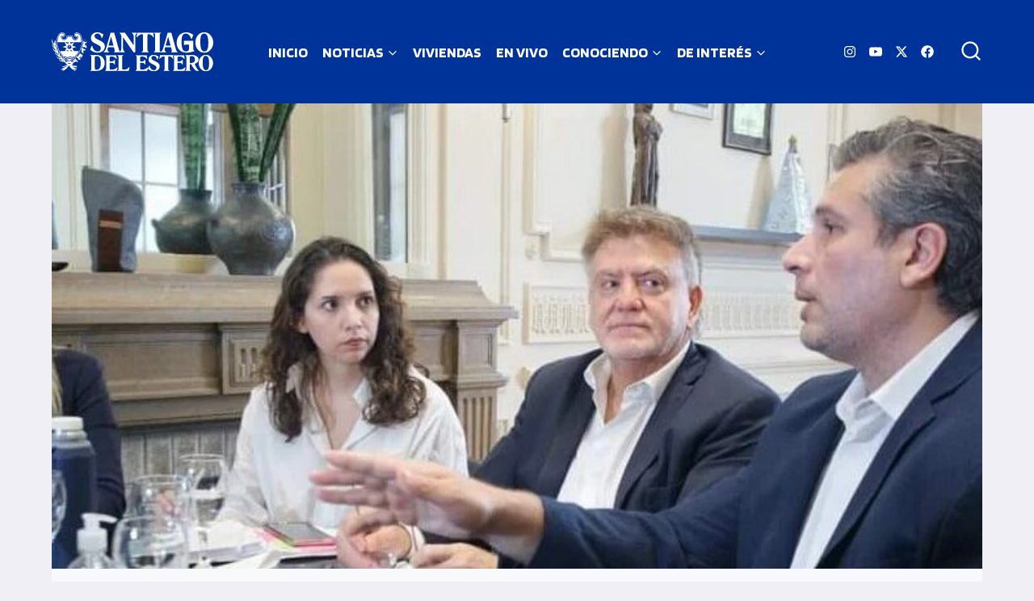

--- FILE ---
content_type: text/html; charset=UTF-8
request_url: https://sde.gob.ar/2024/04/19/el-foro-regional-de-turismo-fijo-sede-en-la-provincia-de-catamarca/
body_size: 24079
content:
<!doctype html>
<html dir="ltr" lang="es-AR" prefix="og: https://ogp.me/ns#" class="no-js" itemtype="https://schema.org/Blog" itemscope>
<head>
	<meta charset="UTF-8">
	<meta name="viewport" content="width=device-width, initial-scale=1, minimum-scale=1">
	<link rel="profile" href="https://gmpg.org/xfn/11">
	<title>El Foro Regional de Turismo fijó sede en la provincia de Catamarca – Santiago del Estero</title>

		<!-- All in One SEO 4.9.1.1 - aioseo.com -->
	<meta name="description" content="Reunidos en Tucumán con el equipo que diseñará el plan estratégico de la región Norte, se abordaron propuestas concretas para el desarrollo de la región, además decidieron dar continuidad al programa de Aliados Internacionales, a través del cual se comercializa la región en ferias en el exterior. Se resolvió además que el Foro Regional de" />
	<meta name="robots" content="max-image-preview:large" />
	<meta name="author" content="redaccion_sde_01"/>
	<link rel="canonical" href="https://sde.gob.ar/2024/04/19/el-foro-regional-de-turismo-fijo-sede-en-la-provincia-de-catamarca/" />
	<meta name="generator" content="All in One SEO (AIOSEO) 4.9.1.1" />
		<meta property="og:locale" content="es_ES" />
		<meta property="og:site_name" content="– Gobierno de la Provincia de Santiago del Estero Santiago del Estero" />
		<meta property="og:type" content="article" />
		<meta property="og:title" content="El Foro Regional de Turismo fijó sede en la provincia de Catamarca – Santiago del Estero" />
		<meta property="og:description" content="Reunidos en Tucumán con el equipo que diseñará el plan estratégico de la región Norte, se abordaron propuestas concretas para el desarrollo de la región, además decidieron dar continuidad al programa de Aliados Internacionales, a través del cual se comercializa la región en ferias en el exterior. Se resolvió además que el Foro Regional de" />
		<meta property="og:url" content="https://sde.gob.ar/2024/04/19/el-foro-regional-de-turismo-fijo-sede-en-la-provincia-de-catamarca/" />
		<meta property="og:image" content="https://sde.gob.ar/wp-content/uploads/2024/04/438092268_806949778130158_7609825445855845099_n-e1713526600679.jpg" />
		<meta property="og:image:secure_url" content="https://sde.gob.ar/wp-content/uploads/2024/04/438092268_806949778130158_7609825445855845099_n-e1713526600679.jpg" />
		<meta property="og:image:width" content="719" />
		<meta property="og:image:height" content="421" />
		<meta property="article:published_time" content="2024-04-19T11:36:45+00:00" />
		<meta property="article:modified_time" content="2024-04-19T11:36:46+00:00" />
		<meta property="article:publisher" content="https://www.facebook.com/SDEGobierno" />
		<meta name="twitter:card" content="summary" />
		<meta name="twitter:site" content="@gobiernosde" />
		<meta name="twitter:title" content="El Foro Regional de Turismo fijó sede en la provincia de Catamarca – Santiago del Estero" />
		<meta name="twitter:description" content="Reunidos en Tucumán con el equipo que diseñará el plan estratégico de la región Norte, se abordaron propuestas concretas para el desarrollo de la región, además decidieron dar continuidad al programa de Aliados Internacionales, a través del cual se comercializa la región en ferias en el exterior. Se resolvió además que el Foro Regional de" />
		<meta name="twitter:image" content="https://sde.gob.ar/wp-content/uploads/2024/04/438092268_806949778130158_7609825445855845099_n-e1713526600679.jpg" />
		<script type="application/ld+json" class="aioseo-schema">
			{"@context":"https:\/\/schema.org","@graph":[{"@type":"BlogPosting","@id":"https:\/\/sde.gob.ar\/2024\/04\/19\/el-foro-regional-de-turismo-fijo-sede-en-la-provincia-de-catamarca\/#blogposting","name":"El Foro Regional de Turismo fij\u00f3 sede en la provincia de Catamarca \u2013 Santiago del Estero","headline":"El Foro Regional de Turismo fij\u00f3 sede en la provincia de Catamarca","author":{"@id":"https:\/\/sde.gob.ar\/author\/redaccion_sde_01\/#author"},"publisher":{"@id":"https:\/\/sde.gob.ar\/#organization"},"image":{"@type":"ImageObject","url":"https:\/\/sde.gob.ar\/wp-content\/uploads\/2024\/04\/438092268_806949778130158_7609825445855845099_n-e1713526600679.jpg","width":719,"height":421},"datePublished":"2024-04-19T08:36:45-03:00","dateModified":"2024-04-19T08:36:46-03:00","inLanguage":"es-AR","mainEntityOfPage":{"@id":"https:\/\/sde.gob.ar\/2024\/04\/19\/el-foro-regional-de-turismo-fijo-sede-en-la-provincia-de-catamarca\/#webpage"},"isPartOf":{"@id":"https:\/\/sde.gob.ar\/2024\/04\/19\/el-foro-regional-de-turismo-fijo-sede-en-la-provincia-de-catamarca\/#webpage"},"articleSection":"Turismo, Catamarca, Foro de Turismo, Santiago del Estero, Turismo"},{"@type":"BreadcrumbList","@id":"https:\/\/sde.gob.ar\/2024\/04\/19\/el-foro-regional-de-turismo-fijo-sede-en-la-provincia-de-catamarca\/#breadcrumblist","itemListElement":[{"@type":"ListItem","@id":"https:\/\/sde.gob.ar\/category\/turismo\/#listItem","position":1,"name":"Turismo"}]},{"@type":"Organization","@id":"https:\/\/sde.gob.ar\/#organization","name":"Santiago del Estero","description":"Gobierno de la Provincia de Santiago del Estero","url":"https:\/\/sde.gob.ar\/","logo":{"@type":"ImageObject","url":"https:\/\/sde.gob.ar\/wp-content\/uploads\/2022\/11\/escudo-santiago-estero.svg","@id":"https:\/\/sde.gob.ar\/2024\/04\/19\/el-foro-regional-de-turismo-fijo-sede-en-la-provincia-de-catamarca\/#organizationLogo","width":128,"height":128},"image":{"@id":"https:\/\/sde.gob.ar\/2024\/04\/19\/el-foro-regional-de-turismo-fijo-sede-en-la-provincia-de-catamarca\/#organizationLogo"},"sameAs":["https:\/\/www.instagram.com\/gobiernosde\/","https:\/\/www.youtube.com\/channel\/UCmKEBROx0hosh0dd5i-wfaQ"]},{"@type":"Person","@id":"https:\/\/sde.gob.ar\/author\/redaccion_sde_01\/#author","url":"https:\/\/sde.gob.ar\/author\/redaccion_sde_01\/","name":"redaccion_sde_01"},{"@type":"WebPage","@id":"https:\/\/sde.gob.ar\/2024\/04\/19\/el-foro-regional-de-turismo-fijo-sede-en-la-provincia-de-catamarca\/#webpage","url":"https:\/\/sde.gob.ar\/2024\/04\/19\/el-foro-regional-de-turismo-fijo-sede-en-la-provincia-de-catamarca\/","name":"El Foro Regional de Turismo fij\u00f3 sede en la provincia de Catamarca \u2013 Santiago del Estero","description":"Reunidos en Tucum\u00e1n con el equipo que dise\u00f1ar\u00e1 el plan estrat\u00e9gico de la regi\u00f3n Norte, se abordaron propuestas concretas para el desarrollo de la regi\u00f3n, adem\u00e1s decidieron dar continuidad al programa de Aliados Internacionales, a trav\u00e9s del cual se comercializa la regi\u00f3n en ferias en el exterior. Se resolvi\u00f3 adem\u00e1s que el Foro Regional de","inLanguage":"es-AR","isPartOf":{"@id":"https:\/\/sde.gob.ar\/#website"},"breadcrumb":{"@id":"https:\/\/sde.gob.ar\/2024\/04\/19\/el-foro-regional-de-turismo-fijo-sede-en-la-provincia-de-catamarca\/#breadcrumblist"},"author":{"@id":"https:\/\/sde.gob.ar\/author\/redaccion_sde_01\/#author"},"creator":{"@id":"https:\/\/sde.gob.ar\/author\/redaccion_sde_01\/#author"},"image":{"@type":"ImageObject","url":"https:\/\/sde.gob.ar\/wp-content\/uploads\/2024\/04\/438092268_806949778130158_7609825445855845099_n-e1713526600679.jpg","@id":"https:\/\/sde.gob.ar\/2024\/04\/19\/el-foro-regional-de-turismo-fijo-sede-en-la-provincia-de-catamarca\/#mainImage","width":719,"height":421},"primaryImageOfPage":{"@id":"https:\/\/sde.gob.ar\/2024\/04\/19\/el-foro-regional-de-turismo-fijo-sede-en-la-provincia-de-catamarca\/#mainImage"},"datePublished":"2024-04-19T08:36:45-03:00","dateModified":"2024-04-19T08:36:46-03:00"},{"@type":"WebSite","@id":"https:\/\/sde.gob.ar\/#website","url":"https:\/\/sde.gob.ar\/","name":"Gobierno de la Provincia de Santiago del Estero","description":"Gobierno de la Provincia de Santiago del Estero","inLanguage":"es-AR","publisher":{"@id":"https:\/\/sde.gob.ar\/#organization"}}]}
		</script>
		<!-- All in One SEO -->

<link rel='dns-prefetch' href='//static.addtoany.com' />
<link rel='dns-prefetch' href='//use.fontawesome.com' />
<link rel="alternate" type="application/rss+xml" title="Santiago del Estero &raquo; Feed" href="https://sde.gob.ar/feed/" />
<link rel="alternate" type="application/rss+xml" title="Santiago del Estero &raquo; RSS de los comentarios" href="https://sde.gob.ar/comments/feed/" />
			<script type="3ff8883f5e2d6975b1097b14-text/javascript">document.documentElement.classList.remove( 'no-js' );</script>
					<!-- This site uses the Google Analytics by MonsterInsights plugin v9.11.0 - Using Analytics tracking - https://www.monsterinsights.com/ -->
							<script src="//www.googletagmanager.com/gtag/js?id=G-L8B7PV49XL"  data-cfasync="false" data-wpfc-render="false" async></script>
			<script data-cfasync="false" data-wpfc-render="false">
				var mi_version = '9.11.0';
				var mi_track_user = true;
				var mi_no_track_reason = '';
								var MonsterInsightsDefaultLocations = {"page_location":"https:\/\/sde.gob.ar\/2024\/04\/19\/el-foro-regional-de-turismo-fijo-sede-en-la-provincia-de-catamarca\/"};
								if ( typeof MonsterInsightsPrivacyGuardFilter === 'function' ) {
					var MonsterInsightsLocations = (typeof MonsterInsightsExcludeQuery === 'object') ? MonsterInsightsPrivacyGuardFilter( MonsterInsightsExcludeQuery ) : MonsterInsightsPrivacyGuardFilter( MonsterInsightsDefaultLocations );
				} else {
					var MonsterInsightsLocations = (typeof MonsterInsightsExcludeQuery === 'object') ? MonsterInsightsExcludeQuery : MonsterInsightsDefaultLocations;
				}

								var disableStrs = [
										'ga-disable-G-L8B7PV49XL',
									];

				/* Function to detect opted out users */
				function __gtagTrackerIsOptedOut() {
					for (var index = 0; index < disableStrs.length; index++) {
						if (document.cookie.indexOf(disableStrs[index] + '=true') > -1) {
							return true;
						}
					}

					return false;
				}

				/* Disable tracking if the opt-out cookie exists. */
				if (__gtagTrackerIsOptedOut()) {
					for (var index = 0; index < disableStrs.length; index++) {
						window[disableStrs[index]] = true;
					}
				}

				/* Opt-out function */
				function __gtagTrackerOptout() {
					for (var index = 0; index < disableStrs.length; index++) {
						document.cookie = disableStrs[index] + '=true; expires=Thu, 31 Dec 2099 23:59:59 UTC; path=/';
						window[disableStrs[index]] = true;
					}
				}

				if ('undefined' === typeof gaOptout) {
					function gaOptout() {
						__gtagTrackerOptout();
					}
				}
								window.dataLayer = window.dataLayer || [];

				window.MonsterInsightsDualTracker = {
					helpers: {},
					trackers: {},
				};
				if (mi_track_user) {
					function __gtagDataLayer() {
						dataLayer.push(arguments);
					}

					function __gtagTracker(type, name, parameters) {
						if (!parameters) {
							parameters = {};
						}

						if (parameters.send_to) {
							__gtagDataLayer.apply(null, arguments);
							return;
						}

						if (type === 'event') {
														parameters.send_to = monsterinsights_frontend.v4_id;
							var hookName = name;
							if (typeof parameters['event_category'] !== 'undefined') {
								hookName = parameters['event_category'] + ':' + name;
							}

							if (typeof MonsterInsightsDualTracker.trackers[hookName] !== 'undefined') {
								MonsterInsightsDualTracker.trackers[hookName](parameters);
							} else {
								__gtagDataLayer('event', name, parameters);
							}
							
						} else {
							__gtagDataLayer.apply(null, arguments);
						}
					}

					__gtagTracker('js', new Date());
					__gtagTracker('set', {
						'developer_id.dZGIzZG': true,
											});
					if ( MonsterInsightsLocations.page_location ) {
						__gtagTracker('set', MonsterInsightsLocations);
					}
										__gtagTracker('config', 'G-L8B7PV49XL', {"forceSSL":"true","link_attribution":"true"} );
										window.gtag = __gtagTracker;										(function () {
						/* https://developers.google.com/analytics/devguides/collection/analyticsjs/ */
						/* ga and __gaTracker compatibility shim. */
						var noopfn = function () {
							return null;
						};
						var newtracker = function () {
							return new Tracker();
						};
						var Tracker = function () {
							return null;
						};
						var p = Tracker.prototype;
						p.get = noopfn;
						p.set = noopfn;
						p.send = function () {
							var args = Array.prototype.slice.call(arguments);
							args.unshift('send');
							__gaTracker.apply(null, args);
						};
						var __gaTracker = function () {
							var len = arguments.length;
							if (len === 0) {
								return;
							}
							var f = arguments[len - 1];
							if (typeof f !== 'object' || f === null || typeof f.hitCallback !== 'function') {
								if ('send' === arguments[0]) {
									var hitConverted, hitObject = false, action;
									if ('event' === arguments[1]) {
										if ('undefined' !== typeof arguments[3]) {
											hitObject = {
												'eventAction': arguments[3],
												'eventCategory': arguments[2],
												'eventLabel': arguments[4],
												'value': arguments[5] ? arguments[5] : 1,
											}
										}
									}
									if ('pageview' === arguments[1]) {
										if ('undefined' !== typeof arguments[2]) {
											hitObject = {
												'eventAction': 'page_view',
												'page_path': arguments[2],
											}
										}
									}
									if (typeof arguments[2] === 'object') {
										hitObject = arguments[2];
									}
									if (typeof arguments[5] === 'object') {
										Object.assign(hitObject, arguments[5]);
									}
									if ('undefined' !== typeof arguments[1].hitType) {
										hitObject = arguments[1];
										if ('pageview' === hitObject.hitType) {
											hitObject.eventAction = 'page_view';
										}
									}
									if (hitObject) {
										action = 'timing' === arguments[1].hitType ? 'timing_complete' : hitObject.eventAction;
										hitConverted = mapArgs(hitObject);
										__gtagTracker('event', action, hitConverted);
									}
								}
								return;
							}

							function mapArgs(args) {
								var arg, hit = {};
								var gaMap = {
									'eventCategory': 'event_category',
									'eventAction': 'event_action',
									'eventLabel': 'event_label',
									'eventValue': 'event_value',
									'nonInteraction': 'non_interaction',
									'timingCategory': 'event_category',
									'timingVar': 'name',
									'timingValue': 'value',
									'timingLabel': 'event_label',
									'page': 'page_path',
									'location': 'page_location',
									'title': 'page_title',
									'referrer' : 'page_referrer',
								};
								for (arg in args) {
																		if (!(!args.hasOwnProperty(arg) || !gaMap.hasOwnProperty(arg))) {
										hit[gaMap[arg]] = args[arg];
									} else {
										hit[arg] = args[arg];
									}
								}
								return hit;
							}

							try {
								f.hitCallback();
							} catch (ex) {
							}
						};
						__gaTracker.create = newtracker;
						__gaTracker.getByName = newtracker;
						__gaTracker.getAll = function () {
							return [];
						};
						__gaTracker.remove = noopfn;
						__gaTracker.loaded = true;
						window['__gaTracker'] = __gaTracker;
					})();
									} else {
										console.log("");
					(function () {
						function __gtagTracker() {
							return null;
						}

						window['__gtagTracker'] = __gtagTracker;
						window['gtag'] = __gtagTracker;
					})();
									}
			</script>
							<!-- / Google Analytics by MonsterInsights -->
		<script type="3ff8883f5e2d6975b1097b14-text/javascript">
window._wpemojiSettings = {"baseUrl":"https:\/\/s.w.org\/images\/core\/emoji\/14.0.0\/72x72\/","ext":".png","svgUrl":"https:\/\/s.w.org\/images\/core\/emoji\/14.0.0\/svg\/","svgExt":".svg","source":{"concatemoji":"https:\/\/sde.gob.ar\/wp-includes\/js\/wp-emoji-release.min.js?ver=6.1.9"}};
/*! This file is auto-generated */
!function(e,a,t){var n,r,o,i=a.createElement("canvas"),p=i.getContext&&i.getContext("2d");function s(e,t){var a=String.fromCharCode,e=(p.clearRect(0,0,i.width,i.height),p.fillText(a.apply(this,e),0,0),i.toDataURL());return p.clearRect(0,0,i.width,i.height),p.fillText(a.apply(this,t),0,0),e===i.toDataURL()}function c(e){var t=a.createElement("script");t.src=e,t.defer=t.type="text/javascript",a.getElementsByTagName("head")[0].appendChild(t)}for(o=Array("flag","emoji"),t.supports={everything:!0,everythingExceptFlag:!0},r=0;r<o.length;r++)t.supports[o[r]]=function(e){if(p&&p.fillText)switch(p.textBaseline="top",p.font="600 32px Arial",e){case"flag":return s([127987,65039,8205,9895,65039],[127987,65039,8203,9895,65039])?!1:!s([55356,56826,55356,56819],[55356,56826,8203,55356,56819])&&!s([55356,57332,56128,56423,56128,56418,56128,56421,56128,56430,56128,56423,56128,56447],[55356,57332,8203,56128,56423,8203,56128,56418,8203,56128,56421,8203,56128,56430,8203,56128,56423,8203,56128,56447]);case"emoji":return!s([129777,127995,8205,129778,127999],[129777,127995,8203,129778,127999])}return!1}(o[r]),t.supports.everything=t.supports.everything&&t.supports[o[r]],"flag"!==o[r]&&(t.supports.everythingExceptFlag=t.supports.everythingExceptFlag&&t.supports[o[r]]);t.supports.everythingExceptFlag=t.supports.everythingExceptFlag&&!t.supports.flag,t.DOMReady=!1,t.readyCallback=function(){t.DOMReady=!0},t.supports.everything||(n=function(){t.readyCallback()},a.addEventListener?(a.addEventListener("DOMContentLoaded",n,!1),e.addEventListener("load",n,!1)):(e.attachEvent("onload",n),a.attachEvent("onreadystatechange",function(){"complete"===a.readyState&&t.readyCallback()})),(e=t.source||{}).concatemoji?c(e.concatemoji):e.wpemoji&&e.twemoji&&(c(e.twemoji),c(e.wpemoji)))}(window,document,window._wpemojiSettings);
</script>
<style>
img.wp-smiley,
img.emoji {
	display: inline !important;
	border: none !important;
	box-shadow: none !important;
	height: 1em !important;
	width: 1em !important;
	margin: 0 0.07em !important;
	vertical-align: -0.1em !important;
	background: none !important;
	padding: 0 !important;
}
</style>
	<link rel='stylesheet' id='upk-site-css' href='https://sde.gob.ar/wp-content/plugins/ultimate-post-kit/assets/css/upk-site.css?ver=3.1.0' media='all' />
<link rel='stylesheet' id='anwp-pg-styles-css' href='https://sde.gob.ar/wp-content/plugins/anwp-post-grid-for-elementor/public/css/styles.min.css?ver=1.0.0' media='all' />
<link rel='stylesheet' id='wp-block-library-css' href='https://sde.gob.ar/wp-includes/css/dist/block-library/style.min.css?ver=6.1.9' media='all' />
<link rel='stylesheet' id='aioseo/css/src/vue/standalone/blocks/table-of-contents/global.scss-css' href='https://sde.gob.ar/wp-content/plugins/all-in-one-seo-pack/dist/Lite/assets/css/table-of-contents/global.e90f6d47.css?ver=4.9.1.1' media='all' />
<link rel='stylesheet' id='classic-theme-styles-css' href='https://sde.gob.ar/wp-includes/css/classic-themes.min.css?ver=1' media='all' />
<style id='global-styles-inline-css'>
body{--wp--preset--color--black: #000000;--wp--preset--color--cyan-bluish-gray: #abb8c3;--wp--preset--color--white: #ffffff;--wp--preset--color--pale-pink: #f78da7;--wp--preset--color--vivid-red: #cf2e2e;--wp--preset--color--luminous-vivid-orange: #ff6900;--wp--preset--color--luminous-vivid-amber: #fcb900;--wp--preset--color--light-green-cyan: #7bdcb5;--wp--preset--color--vivid-green-cyan: #00d084;--wp--preset--color--pale-cyan-blue: #8ed1fc;--wp--preset--color--vivid-cyan-blue: #0693e3;--wp--preset--color--vivid-purple: #9b51e0;--wp--preset--color--theme-palette-1: #00a0e5;--wp--preset--color--theme-palette-2: #0070a0;--wp--preset--color--theme-palette-3: #1d1d1b;--wp--preset--color--theme-palette-4: #1d1d1b;--wp--preset--color--theme-palette-5: #43433e;--wp--preset--color--theme-palette-6: #d4d4d4;--wp--preset--color--theme-palette-7: #e9e9ec;--wp--preset--color--theme-palette-8: #efeff5;--wp--preset--color--theme-palette-9: #f8f9fa;--wp--preset--gradient--vivid-cyan-blue-to-vivid-purple: linear-gradient(135deg,rgba(6,147,227,1) 0%,rgb(155,81,224) 100%);--wp--preset--gradient--light-green-cyan-to-vivid-green-cyan: linear-gradient(135deg,rgb(122,220,180) 0%,rgb(0,208,130) 100%);--wp--preset--gradient--luminous-vivid-amber-to-luminous-vivid-orange: linear-gradient(135deg,rgba(252,185,0,1) 0%,rgba(255,105,0,1) 100%);--wp--preset--gradient--luminous-vivid-orange-to-vivid-red: linear-gradient(135deg,rgba(255,105,0,1) 0%,rgb(207,46,46) 100%);--wp--preset--gradient--very-light-gray-to-cyan-bluish-gray: linear-gradient(135deg,rgb(238,238,238) 0%,rgb(169,184,195) 100%);--wp--preset--gradient--cool-to-warm-spectrum: linear-gradient(135deg,rgb(74,234,220) 0%,rgb(151,120,209) 20%,rgb(207,42,186) 40%,rgb(238,44,130) 60%,rgb(251,105,98) 80%,rgb(254,248,76) 100%);--wp--preset--gradient--blush-light-purple: linear-gradient(135deg,rgb(255,206,236) 0%,rgb(152,150,240) 100%);--wp--preset--gradient--blush-bordeaux: linear-gradient(135deg,rgb(254,205,165) 0%,rgb(254,45,45) 50%,rgb(107,0,62) 100%);--wp--preset--gradient--luminous-dusk: linear-gradient(135deg,rgb(255,203,112) 0%,rgb(199,81,192) 50%,rgb(65,88,208) 100%);--wp--preset--gradient--pale-ocean: linear-gradient(135deg,rgb(255,245,203) 0%,rgb(182,227,212) 50%,rgb(51,167,181) 100%);--wp--preset--gradient--electric-grass: linear-gradient(135deg,rgb(202,248,128) 0%,rgb(113,206,126) 100%);--wp--preset--gradient--midnight: linear-gradient(135deg,rgb(2,3,129) 0%,rgb(40,116,252) 100%);--wp--preset--duotone--dark-grayscale: url('#wp-duotone-dark-grayscale');--wp--preset--duotone--grayscale: url('#wp-duotone-grayscale');--wp--preset--duotone--purple-yellow: url('#wp-duotone-purple-yellow');--wp--preset--duotone--blue-red: url('#wp-duotone-blue-red');--wp--preset--duotone--midnight: url('#wp-duotone-midnight');--wp--preset--duotone--magenta-yellow: url('#wp-duotone-magenta-yellow');--wp--preset--duotone--purple-green: url('#wp-duotone-purple-green');--wp--preset--duotone--blue-orange: url('#wp-duotone-blue-orange');--wp--preset--font-size--small: 13px;--wp--preset--font-size--medium: 20px;--wp--preset--font-size--large: 36px;--wp--preset--font-size--x-large: 42px;--wp--preset--spacing--20: 0.44rem;--wp--preset--spacing--30: 0.67rem;--wp--preset--spacing--40: 1rem;--wp--preset--spacing--50: 1.5rem;--wp--preset--spacing--60: 2.25rem;--wp--preset--spacing--70: 3.38rem;--wp--preset--spacing--80: 5.06rem;}:where(.is-layout-flex){gap: 0.5em;}body .is-layout-flow > .alignleft{float: left;margin-inline-start: 0;margin-inline-end: 2em;}body .is-layout-flow > .alignright{float: right;margin-inline-start: 2em;margin-inline-end: 0;}body .is-layout-flow > .aligncenter{margin-left: auto !important;margin-right: auto !important;}body .is-layout-constrained > .alignleft{float: left;margin-inline-start: 0;margin-inline-end: 2em;}body .is-layout-constrained > .alignright{float: right;margin-inline-start: 2em;margin-inline-end: 0;}body .is-layout-constrained > .aligncenter{margin-left: auto !important;margin-right: auto !important;}body .is-layout-constrained > :where(:not(.alignleft):not(.alignright):not(.alignfull)){max-width: var(--wp--style--global--content-size);margin-left: auto !important;margin-right: auto !important;}body .is-layout-constrained > .alignwide{max-width: var(--wp--style--global--wide-size);}body .is-layout-flex{display: flex;}body .is-layout-flex{flex-wrap: wrap;align-items: center;}body .is-layout-flex > *{margin: 0;}:where(.wp-block-columns.is-layout-flex){gap: 2em;}.has-black-color{color: var(--wp--preset--color--black) !important;}.has-cyan-bluish-gray-color{color: var(--wp--preset--color--cyan-bluish-gray) !important;}.has-white-color{color: var(--wp--preset--color--white) !important;}.has-pale-pink-color{color: var(--wp--preset--color--pale-pink) !important;}.has-vivid-red-color{color: var(--wp--preset--color--vivid-red) !important;}.has-luminous-vivid-orange-color{color: var(--wp--preset--color--luminous-vivid-orange) !important;}.has-luminous-vivid-amber-color{color: var(--wp--preset--color--luminous-vivid-amber) !important;}.has-light-green-cyan-color{color: var(--wp--preset--color--light-green-cyan) !important;}.has-vivid-green-cyan-color{color: var(--wp--preset--color--vivid-green-cyan) !important;}.has-pale-cyan-blue-color{color: var(--wp--preset--color--pale-cyan-blue) !important;}.has-vivid-cyan-blue-color{color: var(--wp--preset--color--vivid-cyan-blue) !important;}.has-vivid-purple-color{color: var(--wp--preset--color--vivid-purple) !important;}.has-black-background-color{background-color: var(--wp--preset--color--black) !important;}.has-cyan-bluish-gray-background-color{background-color: var(--wp--preset--color--cyan-bluish-gray) !important;}.has-white-background-color{background-color: var(--wp--preset--color--white) !important;}.has-pale-pink-background-color{background-color: var(--wp--preset--color--pale-pink) !important;}.has-vivid-red-background-color{background-color: var(--wp--preset--color--vivid-red) !important;}.has-luminous-vivid-orange-background-color{background-color: var(--wp--preset--color--luminous-vivid-orange) !important;}.has-luminous-vivid-amber-background-color{background-color: var(--wp--preset--color--luminous-vivid-amber) !important;}.has-light-green-cyan-background-color{background-color: var(--wp--preset--color--light-green-cyan) !important;}.has-vivid-green-cyan-background-color{background-color: var(--wp--preset--color--vivid-green-cyan) !important;}.has-pale-cyan-blue-background-color{background-color: var(--wp--preset--color--pale-cyan-blue) !important;}.has-vivid-cyan-blue-background-color{background-color: var(--wp--preset--color--vivid-cyan-blue) !important;}.has-vivid-purple-background-color{background-color: var(--wp--preset--color--vivid-purple) !important;}.has-black-border-color{border-color: var(--wp--preset--color--black) !important;}.has-cyan-bluish-gray-border-color{border-color: var(--wp--preset--color--cyan-bluish-gray) !important;}.has-white-border-color{border-color: var(--wp--preset--color--white) !important;}.has-pale-pink-border-color{border-color: var(--wp--preset--color--pale-pink) !important;}.has-vivid-red-border-color{border-color: var(--wp--preset--color--vivid-red) !important;}.has-luminous-vivid-orange-border-color{border-color: var(--wp--preset--color--luminous-vivid-orange) !important;}.has-luminous-vivid-amber-border-color{border-color: var(--wp--preset--color--luminous-vivid-amber) !important;}.has-light-green-cyan-border-color{border-color: var(--wp--preset--color--light-green-cyan) !important;}.has-vivid-green-cyan-border-color{border-color: var(--wp--preset--color--vivid-green-cyan) !important;}.has-pale-cyan-blue-border-color{border-color: var(--wp--preset--color--pale-cyan-blue) !important;}.has-vivid-cyan-blue-border-color{border-color: var(--wp--preset--color--vivid-cyan-blue) !important;}.has-vivid-purple-border-color{border-color: var(--wp--preset--color--vivid-purple) !important;}.has-vivid-cyan-blue-to-vivid-purple-gradient-background{background: var(--wp--preset--gradient--vivid-cyan-blue-to-vivid-purple) !important;}.has-light-green-cyan-to-vivid-green-cyan-gradient-background{background: var(--wp--preset--gradient--light-green-cyan-to-vivid-green-cyan) !important;}.has-luminous-vivid-amber-to-luminous-vivid-orange-gradient-background{background: var(--wp--preset--gradient--luminous-vivid-amber-to-luminous-vivid-orange) !important;}.has-luminous-vivid-orange-to-vivid-red-gradient-background{background: var(--wp--preset--gradient--luminous-vivid-orange-to-vivid-red) !important;}.has-very-light-gray-to-cyan-bluish-gray-gradient-background{background: var(--wp--preset--gradient--very-light-gray-to-cyan-bluish-gray) !important;}.has-cool-to-warm-spectrum-gradient-background{background: var(--wp--preset--gradient--cool-to-warm-spectrum) !important;}.has-blush-light-purple-gradient-background{background: var(--wp--preset--gradient--blush-light-purple) !important;}.has-blush-bordeaux-gradient-background{background: var(--wp--preset--gradient--blush-bordeaux) !important;}.has-luminous-dusk-gradient-background{background: var(--wp--preset--gradient--luminous-dusk) !important;}.has-pale-ocean-gradient-background{background: var(--wp--preset--gradient--pale-ocean) !important;}.has-electric-grass-gradient-background{background: var(--wp--preset--gradient--electric-grass) !important;}.has-midnight-gradient-background{background: var(--wp--preset--gradient--midnight) !important;}.has-small-font-size{font-size: var(--wp--preset--font-size--small) !important;}.has-medium-font-size{font-size: var(--wp--preset--font-size--medium) !important;}.has-large-font-size{font-size: var(--wp--preset--font-size--large) !important;}.has-x-large-font-size{font-size: var(--wp--preset--font-size--x-large) !important;}
.wp-block-navigation a:where(:not(.wp-element-button)){color: inherit;}
:where(.wp-block-columns.is-layout-flex){gap: 2em;}
.wp-block-pullquote{font-size: 1.5em;line-height: 1.6;}
</style>
<link rel='stylesheet' id='kadence-global-css' href='https://sde.gob.ar/wp-content/themes/kadence/assets/css/global.min.css?ver=1.1.14' media='all' />
<style id='kadence-global-inline-css'>
/* Kadence Base CSS */
:root{--global-palette1:#00a0e5;--global-palette2:#0070a0;--global-palette3:#1d1d1b;--global-palette4:#1d1d1b;--global-palette5:#43433e;--global-palette6:#d4d4d4;--global-palette7:#e9e9ec;--global-palette8:#efeff5;--global-palette9:#f8f9fa;--global-palette9rgb:248, 249, 250;--global-palette-highlight:#00a0e5;--global-palette-highlight-alt:#0070a0;--global-palette-highlight-alt2:var(--global-palette9);--global-palette-btn-bg:#c4343b;--global-palette-btn-bg-hover:#ff0000;--global-palette-btn:var(--global-palette9);--global-palette-btn-hover:var(--global-palette9);--global-body-font-family:Blinker, sans-serif;--global-heading-font-family:Blinker, sans-serif;--global-primary-nav-font-family:inherit;--global-fallback-font:sans-serif;--global-display-fallback-font:sans-serif;--global-content-width:1200px;--global-content-narrow-width:842px;--global-content-edge-padding:1.5rem;--global-calc-content-width:calc(1200px - var(--global-content-edge-padding) - var(--global-content-edge-padding) );}:root body.kadence-elementor-colors{--e-global-color-kadence1:var(--global-palette1);--e-global-color-kadence2:var(--global-palette2);--e-global-color-kadence3:var(--global-palette3);--e-global-color-kadence4:var(--global-palette4);--e-global-color-kadence5:var(--global-palette5);--e-global-color-kadence6:var(--global-palette6);--e-global-color-kadence7:var(--global-palette7);--e-global-color-kadence8:var(--global-palette8);--e-global-color-kadence9:var(--global-palette9);}:root .has-theme-palette-1-background-color{background-color:var(--global-palette1);}:root .has-theme-palette-1-color{color:var(--global-palette1);}:root .has-theme-palette-2-background-color{background-color:var(--global-palette2);}:root .has-theme-palette-2-color{color:var(--global-palette2);}:root .has-theme-palette-3-background-color{background-color:var(--global-palette3);}:root .has-theme-palette-3-color{color:var(--global-palette3);}:root .has-theme-palette-4-background-color{background-color:var(--global-palette4);}:root .has-theme-palette-4-color{color:var(--global-palette4);}:root .has-theme-palette-5-background-color{background-color:var(--global-palette5);}:root .has-theme-palette-5-color{color:var(--global-palette5);}:root .has-theme-palette-6-background-color{background-color:var(--global-palette6);}:root .has-theme-palette-6-color{color:var(--global-palette6);}:root .has-theme-palette-7-background-color{background-color:var(--global-palette7);}:root .has-theme-palette-7-color{color:var(--global-palette7);}:root .has-theme-palette-8-background-color{background-color:var(--global-palette8);}:root .has-theme-palette-8-color{color:var(--global-palette8);}:root .has-theme-palette-9-background-color{background-color:var(--global-palette9);}:root .has-theme-palette-9-color{color:var(--global-palette9);}:root .has-theme-palette1-background-color{background-color:var(--global-palette1);}:root .has-theme-palette1-color{color:var(--global-palette1);}:root .has-theme-palette2-background-color{background-color:var(--global-palette2);}:root .has-theme-palette2-color{color:var(--global-palette2);}:root .has-theme-palette3-background-color{background-color:var(--global-palette3);}:root .has-theme-palette3-color{color:var(--global-palette3);}:root .has-theme-palette4-background-color{background-color:var(--global-palette4);}:root .has-theme-palette4-color{color:var(--global-palette4);}:root .has-theme-palette5-background-color{background-color:var(--global-palette5);}:root .has-theme-palette5-color{color:var(--global-palette5);}:root .has-theme-palette6-background-color{background-color:var(--global-palette6);}:root .has-theme-palette6-color{color:var(--global-palette6);}:root .has-theme-palette7-background-color{background-color:var(--global-palette7);}:root .has-theme-palette7-color{color:var(--global-palette7);}:root .has-theme-palette8-background-color{background-color:var(--global-palette8);}:root .has-theme-palette8-color{color:var(--global-palette8);}:root .has-theme-palette9-background-color{background-color:var(--global-palette9);}:root .has-theme-palette9-color{color:var(--global-palette9);}body{background:var(--global-palette8);}body, input, select, optgroup, textarea{font-style:normal;font-weight:normal;font-size:18px;line-height:1.6;font-family:var(--global-body-font-family);color:var(--global-palette3);}.content-bg, body.content-style-unboxed .site{background:var(--global-palette9);}h1,h2,h3,h4,h5,h6{font-family:var(--global-heading-font-family);}h1{font-style:normal;font-weight:700;font-size:65px;line-height:1;color:var(--global-palette3);}h2{font-style:normal;font-weight:700;font-size:50px;line-height:1;color:var(--global-palette3);}h3{font-style:normal;font-weight:700;font-size:30px;line-height:1.3;color:var(--global-palette3);}h4{font-style:normal;font-weight:500;font-size:22px;line-height:1.3;color:var(--global-palette3);}h5{font-style:normal;font-weight:normal;font-size:18px;line-height:1.5;color:var(--global-palette3);}h6{font-style:normal;font-weight:normal;font-size:14px;line-height:1.5;color:var(--global-palette3);}.entry-hero h1{font-style:normal;font-size:80px;line-height:1;letter-spacing:-0.05em;color:#ffffff;}@media all and (max-width: 767px){.site .entry-hero h1{font-size:48px;}}.entry-hero .kadence-breadcrumbs{max-width:1200px;}.site-container, .site-header-row-layout-contained, .site-footer-row-layout-contained, .entry-hero-layout-contained, .comments-area, .alignfull > .wp-block-cover__inner-container, .alignwide > .wp-block-cover__inner-container{max-width:var(--global-content-width);}.content-width-narrow .content-container.site-container, .content-width-narrow .hero-container.site-container{max-width:var(--global-content-narrow-width);}@media all and (min-width: 1430px){.site .content-container  .alignwide{margin-left:-115px;margin-right:-115px;width:unset;max-width:unset;}}@media all and (min-width: 1102px){.content-width-narrow .site .content-container .alignwide{margin-left:-130px;margin-right:-130px;width:unset;max-width:unset;}}.content-style-boxed .site .entry-content .alignwide{margin-left:-2rem;margin-right:-2rem;}@media all and (max-width: 1024px){.content-style-boxed .site .entry-content .alignwide{margin-left:-2rem;margin-right:-2rem;}}@media all and (max-width: 767px){.content-style-boxed .site .entry-content .alignwide{margin-left:-1.5rem;margin-right:-1.5rem;}}.content-area{margin-top:5rem;margin-bottom:5rem;}@media all and (max-width: 1024px){.content-area{margin-top:3rem;margin-bottom:3rem;}}@media all and (max-width: 767px){.content-area{margin-top:2rem;margin-bottom:2rem;}}.entry-content-wrap{padding:2rem;}@media all and (max-width: 1024px){.entry-content-wrap{padding:2rem;}}@media all and (max-width: 767px){.entry-content-wrap{padding:1.5rem;}}.entry.single-entry{box-shadow:0px 15px 15px -10px rgba(0,0,0,0.05);}.entry.loop-entry{box-shadow:0px 15px 15px -10px rgba(0,0,0,0.05);}.loop-entry .entry-content-wrap{padding:2rem;}@media all and (max-width: 1024px){.loop-entry .entry-content-wrap{padding:2rem;}}@media all and (max-width: 767px){.loop-entry .entry-content-wrap{padding:1.5rem;}}.primary-sidebar.widget-area .widget{margin-bottom:1.5em;color:var(--global-palette4);}.primary-sidebar.widget-area .widget-title{font-style:normal;font-weight:700;font-size:16px;line-height:1.2;color:var(--global-palette3);}button, .button, .wp-block-button__link, input[type="button"], input[type="reset"], input[type="submit"], .fl-button, .elementor-button-wrapper .elementor-button{box-shadow:0px 0px 0px -7px rgba(0,0,0,0);}button:hover, button:focus, button:active, .button:hover, .button:focus, .button:active, .wp-block-button__link:hover, .wp-block-button__link:focus, .wp-block-button__link:active, input[type="button"]:hover, input[type="button"]:focus, input[type="button"]:active, input[type="reset"]:hover, input[type="reset"]:focus, input[type="reset"]:active, input[type="submit"]:hover, input[type="submit"]:focus, input[type="submit"]:active, .elementor-button-wrapper .elementor-button:hover, .elementor-button-wrapper .elementor-button:focus, .elementor-button-wrapper .elementor-button:active{box-shadow:0px 15px 25px -7px rgba(0,0,0,0.1);}@media all and (min-width: 1025px){.transparent-header .entry-hero .entry-hero-container-inner{padding-top:128px;}}@media all and (max-width: 1024px){.mobile-transparent-header .entry-hero .entry-hero-container-inner{padding-top:128px;}}@media all and (max-width: 767px){.mobile-transparent-header .entry-hero .entry-hero-container-inner{padding-top:64px;}}#colophon{background:var(--global-palette4);}@media all and (max-width: 1024px){#colophon{background:#003399;}}@media all and (max-width: 767px){#colophon{background:#003399;}}.site-middle-footer-inner-wrap{padding-top:30px;padding-bottom:60px;grid-column-gap:0px;grid-row-gap:0px;}.site-middle-footer-inner-wrap .widget{margin-bottom:30px;}.site-middle-footer-inner-wrap .site-footer-section:not(:last-child):after{right:calc(-0px / 2);}.site-top-footer-wrap .site-footer-row-container-inner{background:#003399;font-style:normal;color:#f8f9fa;}.site-footer .site-top-footer-wrap .site-footer-row-container-inner a:not(.button){color:var(--global-palette9);}.site-footer .site-top-footer-wrap .site-footer-row-container-inner a:not(.button):hover{color:var(--global-palette9);}.site-top-footer-inner-wrap{padding-top:100px;padding-bottom:32px;grid-column-gap:40px;grid-row-gap:40px;}.site-top-footer-inner-wrap .widget{margin-bottom:30px;}.site-top-footer-inner-wrap .widget-area .widget-title{font-style:normal;font-size:14px;color:var(--global-palette8);}.site-top-footer-inner-wrap .site-footer-section:not(:last-child):after{right:calc(-40px / 2);}.site-bottom-footer-wrap .site-footer-row-container-inner{font-style:normal;font-size:13px;color:#606060;border-top:0px none transparent;}.site-bottom-footer-inner-wrap{padding-top:30px;padding-bottom:60px;grid-column-gap:30px;}.site-bottom-footer-inner-wrap .widget{margin-bottom:30px;}.site-bottom-footer-inner-wrap .site-footer-section:not(:last-child):after{right:calc(-30px / 2);}.footer-social-inner-wrap{font-size:1.1em;margin-top:-0.3em;margin-left:calc(-0.3em / 2);margin-right:calc(-0.3em / 2);}.site-footer .site-footer-wrap .site-footer-section .footer-social-wrap .social-button{margin-top:0.3em;margin-left:calc(0.3em / 2);margin-right:calc(0.3em / 2);color:var(--global-palette1);background:var(--global-palette9);border:2px none transparent;border-radius:3px;}.site-footer .site-footer-wrap .site-footer-section .footer-social-wrap .footer-social-inner-wrap .social-button:hover{color:var(--global-palette2);}#colophon .footer-html{font-style:normal;color:var(--global-palette9);}#colophon .site-footer-row-container .site-footer-row .footer-html a{color:var(--global-palette9);}#colophon .site-footer-row-container .site-footer-row .footer-html a:hover{color:var(--global-palette1);}#kt-scroll-up-reader, #kt-scroll-up{border:0px none currentColor;border-radius:4px 4px 4px 4px;color:var(--global-palette9);background:#003399;bottom:32px;font-size:1.5em;padding:0.4em 0.4em 0.4em 0.4em;}#kt-scroll-up-reader.scroll-up-side-right, #kt-scroll-up.scroll-up-side-right{right:32px;}#kt-scroll-up-reader.scroll-up-side-left, #kt-scroll-up.scroll-up-side-left{left:32px;}#kt-scroll-up-reader:hover, #kt-scroll-up:hover{background:#75a8da;}#colophon .footer-navigation .footer-menu-container > ul > li > a{padding-left:calc(1.2em / 2);padding-right:calc(1.2em / 2);color:var(--global-palette5);}#colophon .footer-navigation .footer-menu-container > ul li a:hover{color:var(--global-palette-highlight);}#colophon .footer-navigation .footer-menu-container > ul li.current-menu-item > a{color:var(--global-palette3);}.site .page-title h1{font-style:normal;font-size:17px;}.entry-hero.page-hero-section .entry-header{min-height:250px;}.entry-author-style-center{padding-top:var(--global-md-spacing);border-top:1px solid var(--global-gray-500);}.entry-author-style-center .entry-author-avatar, .entry-meta .author-avatar{display:none;}.entry-author-style-normal .entry-author-profile{padding-left:0px;}#comments .comment-meta{margin-left:0px;}body.single .entry-related{background:var(--global-palette7);}.site .entry-related h2.entry-related-title{font-style:normal;font-size:30px;}.site .post-title h1{font-style:normal;font-weight:700;font-size:50px;line-height:1.14;text-transform:none;}@media all and (max-width: 767px){.site .post-title h1{font-size:36px;}}.post-title .entry-meta{color:var(--global-palette5);}.entry-hero.post-hero-section .entry-header{min-height:200px;}.post-archive-hero-section .entry-hero-container-inner{background-image:url('https://sdeoficial.com/wp-content/uploads/2022/05/plaza-libertad.jpg');background-repeat:no-repeat;background-position:47% 90%;background-size:cover;background-attachment:scroll;}.entry-hero.post-archive-hero-section .entry-header{min-height:400px;}.post-archive-hero-section .hero-section-overlay{background:rgba(29,29,27,0.42);}@media all and (max-width: 767px){.entry-hero.post-archive-hero-section .entry-header{min-height:200px;}}.loop-entry.type-post h2.entry-title{font-style:normal;font-weight:600;font-size:24px;line-height:1;letter-spacing:1px;text-transform:none;color:var(--global-palette4);}
/* Kadence Header CSS */
.site-branding a.brand img{max-width:200px;}.site-branding a.brand img.svg-logo-image{width:200px;}@media all and (max-width: 1024px){.site-branding a.brand img{max-width:128px;}.site-branding a.brand img.svg-logo-image{width:128px;}}@media all and (max-width: 767px){.site-branding a.brand img{max-width:135px;}.site-branding a.brand img.svg-logo-image{width:135px;}}.site-branding{padding:0px 0px 0px 0px;}#masthead, #masthead .kadence-sticky-header.item-is-fixed:not(.item-at-start):not(.site-header-row-container), #masthead .kadence-sticky-header.item-is-fixed:not(.item-at-start) > .site-header-row-container-inner{background:#ffffff;}.site-main-header-wrap .site-header-row-container-inner{background:#003399;border-top:20px none transparent;}.site-main-header-inner-wrap{min-height:128px;}@media all and (max-width: 1024px){.site-main-header-wrap .site-header-row-container-inner{background:#003399;}}@media all and (max-width: 767px){.site-main-header-inner-wrap{min-height:64px;}}.transparent-header #masthead .site-main-header-wrap .site-header-row-container-inner{background:linear-gradient(90deg,rgba(0,155,221,1) 19%,rgba(207,60,50,1) 81%);}@media all and (max-width: 767px){.transparent-header #masthead .site-main-header-wrap .site-header-row-container-inner{background:linear-gradient(90deg,var(--global-palette1) 28%,var(--global-palette2) 71%);}}.site-top-header-wrap .site-header-row-container-inner{background:rgba(207,60,50,0);}.site-top-header-inner-wrap{min-height:0px;}.transparent-header #masthead .site-top-header-wrap .site-header-row-container-inner{background:var(--global-palette8);}.site-bottom-header-wrap .site-header-row-container-inner{background:var(--global-palette9);}.site-bottom-header-inner-wrap{min-height:0px;}#masthead .kadence-sticky-header.item-is-fixed:not(.item-at-start):not(.site-header-row-container):not(.item-hidden-above), #masthead .kadence-sticky-header.item-is-fixed:not(.item-at-start):not(.item-hidden-above) > .site-header-row-container-inner{background:#003399;}.header-navigation[class*="header-navigation-style-underline"] .header-menu-container.primary-menu-container>ul>li>a:after{width:calc( 100% - 1em);}.main-navigation .primary-menu-container > ul > li.menu-item > a{padding-left:calc(1em / 2);padding-right:calc(1em / 2);padding-top:px;padding-bottom:px;color:#ffffff;}.main-navigation .primary-menu-container > ul > li.menu-item > .dropdown-nav-special-toggle{right:calc(1em / 2);}.main-navigation .primary-menu-container > ul li.menu-item > a{font-style:normal;font-weight:700;font-size:18px;line-height:1.5;text-transform:uppercase;}.main-navigation .primary-menu-container > ul > li.menu-item > a:hover{color:var(--global-palette9);}.main-navigation .primary-menu-container > ul > li.menu-item.current-menu-item > a{color:#75a8da;}.header-navigation[class*="header-navigation-style-underline"] .header-menu-container.secondary-menu-container>ul>li>a:after{width:calc( 100% - 1.2em);}.secondary-navigation .secondary-menu-container > ul > li.menu-item > a{padding-left:calc(1.2em / 2);padding-right:calc(1.2em / 2);padding-top:0.6em;padding-bottom:0.6em;color:var(--global-palette5);}.secondary-navigation .primary-menu-container > ul > li.menu-item > .dropdown-nav-special-toggle{right:calc(1.2em / 2);}.secondary-navigation .secondary-menu-container > ul > li.menu-item > a:hover{color:var(--global-palette-highlight);}.secondary-navigation .secondary-menu-container > ul > li.menu-item.current-menu-item > a{color:var(--global-palette3);}.header-navigation .header-menu-container ul ul.sub-menu, .header-navigation .header-menu-container ul ul.submenu{background:var(--global-palette9);box-shadow:0px 3px 13px 0px rgba(0,155,221,0);}.header-navigation .header-menu-container ul ul li.menu-item, .header-menu-container ul.menu > li.kadence-menu-mega-enabled > ul > li.menu-item > a{border-bottom:1px solid rgba(146,146,146,0.3);}.header-navigation .header-menu-container ul ul li.menu-item > a{width:290px;padding-top:1.12em;padding-bottom:1.12em;color:var(--global-palette4);font-style:normal;font-weight:normal;font-size:13px;line-height:1.2;}.header-navigation .header-menu-container ul ul li.menu-item > a:hover{color:var(--global-palette5);background:var(--global-palette8);}.header-navigation .header-menu-container ul ul li.menu-item.current-menu-item > a{color:var(--global-palette4);background:var(--global-palette7);}.mobile-toggle-open-container .menu-toggle-open{color:var(--global-palette9);padding:0.4em 0.4em 0.4em 0.4em;font-size:14px;}.mobile-toggle-open-container .menu-toggle-open.menu-toggle-style-bordered{border:1px none currentColor;}.mobile-toggle-open-container .menu-toggle-open .menu-toggle-icon{font-size:32px;}.mobile-toggle-open-container .menu-toggle-open:hover, .mobile-toggle-open-container .menu-toggle-open:focus{color:var(--global-palette8);}.mobile-navigation ul li{font-style:normal;font-weight:600;font-size:20px;line-height:1;text-transform:uppercase;}.mobile-navigation ul li a{padding-top:8px;padding-bottom:8px;}.mobile-navigation ul li > a, .mobile-navigation ul li.menu-item-has-children > .drawer-nav-drop-wrap{background:rgba(216,18,18,0);color:var(--global-palette8);}.mobile-navigation ul li.current-menu-item > a, .mobile-navigation ul li.current-menu-item.menu-item-has-children > .drawer-nav-drop-wrap{color:var(--global-palette7);}.mobile-navigation ul li.menu-item-has-children .drawer-nav-drop-wrap, .mobile-navigation ul li:not(.menu-item-has-children) a{border-bottom:0px solid rgba(212,212,212,0);}.mobile-navigation:not(.drawer-navigation-parent-toggle-true) ul li.menu-item-has-children .drawer-nav-drop-wrap button{border-left:0px solid rgba(212,212,212,0);}#mobile-drawer .drawer-inner, #mobile-drawer.popup-drawer-layout-fullwidth.popup-drawer-animation-slice .pop-portion-bg, #mobile-drawer.popup-drawer-layout-fullwidth.popup-drawer-animation-slice.pop-animated.show-drawer .drawer-inner{background:#c93737;}@media all and (max-width: 767px){#mobile-drawer .drawer-inner, #mobile-drawer.popup-drawer-layout-fullwidth.popup-drawer-animation-slice .pop-portion-bg, #mobile-drawer.popup-drawer-layout-fullwidth.popup-drawer-animation-slice.show-drawer.pop-animated .drawer-inner{background:#003399;}}#mobile-drawer .drawer-header .drawer-toggle{padding:64px 0px 0px 9px;font-size:32px;}#mobile-drawer .drawer-header .drawer-toggle, #mobile-drawer .drawer-header .drawer-toggle:focus{background:rgba(248,249,250,0);}#main-header .header-button{border:2px none transparent;box-shadow:0px 0px 0px -7px rgba(0,0,0,0);}#main-header .header-button:hover{box-shadow:0px 15px 25px -7px rgba(0,0,0,0.1);}.header-html{font-style:normal;font-weight:500;font-size:18px;color:var(--global-palette9);margin:0.4em 0em 0em 0.4em;}.header-social-inner-wrap{font-size:16px;margin-top:-0em;margin-left:calc(-0em / 2);margin-right:calc(-0em / 2);}.header-social-wrap .header-social-inner-wrap .social-button{margin-top:0em;margin-left:calc(0em / 2);margin-right:calc(0em / 2);color:#ffffff;background:var(--global-palette9);border:18px none currentColor;border-color:rgba(248,249,250,0);border-radius:0px;}.header-social-wrap .header-social-inner-wrap .social-button:hover{color:var(--global-palette9);border-color:rgba(248,249,250,0);}.header-mobile-social-wrap{margin:32px 0px 0px 0px;}.header-mobile-social-inner-wrap{font-size:1.2em;margin-top:-0.3em;margin-left:calc(-0.3em / 2);margin-right:calc(-0.3em / 2);}.header-mobile-social-wrap .header-mobile-social-inner-wrap .social-button{margin-top:0.3em;margin-left:calc(0.3em / 2);margin-right:calc(0.3em / 2);color:#ffffff;border:2px none transparent;border-radius:3px;}.search-toggle-open-container .search-toggle-open{color:var(--global-palette9);padding:0em 0em 0em 1em;margin:0px 0px 0px 0px;font-style:normal;font-weight:600;font-size:14px;text-transform:uppercase;}.search-toggle-open-container .search-toggle-open.search-toggle-style-bordered{border:1px solid currentColor;}.search-toggle-open-container .search-toggle-open .search-toggle-icon{font-size:2em;}.search-toggle-open-container .search-toggle-open:hover, .search-toggle-open-container .search-toggle-open:focus{color:var(--global-palette7);}#search-drawer .drawer-inner{background:#003399;}.mobile-header-button-wrap .mobile-header-button-inner-wrap .mobile-header-button{border:2px none transparent;box-shadow:0px 0px 0px -7px rgba(0,0,0,0);}.mobile-header-button-wrap .mobile-header-button:hover{box-shadow:0px 15px 25px -7px rgba(0,0,0,0.1);}.mobile-html{margin:0px 0px 0px 16px;}
</style>
<link rel='stylesheet' id='kadence-header-css' href='https://sde.gob.ar/wp-content/themes/kadence/assets/css/header.min.css?ver=1.1.14' media='all' />
<link rel='stylesheet' id='kadence-content-css' href='https://sde.gob.ar/wp-content/themes/kadence/assets/css/content.min.css?ver=1.1.14' media='all' />
<link rel='stylesheet' id='kadence-footer-css' href='https://sde.gob.ar/wp-content/themes/kadence/assets/css/footer.min.css?ver=1.1.14' media='all' />
<link rel='stylesheet' id='elementor-icons-css' href='https://sde.gob.ar/wp-content/plugins/elementor/assets/lib/eicons/css/elementor-icons.min.css?ver=5.16.0' media='all' />
<link rel='stylesheet' id='elementor-frontend-css' href='https://sde.gob.ar/wp-content/plugins/elementor/assets/css/frontend-lite.min.css?ver=3.8.1' media='all' />
<link rel='stylesheet' id='elementor-post-4-css' href='https://sde.gob.ar/wp-content/uploads/elementor/css/post-4.css?ver=1681447539' media='all' />
<link rel='stylesheet' id='elementor-pro-css' href='https://sde.gob.ar/wp-content/plugins/pro-elements/assets/css/frontend-lite.min.css?ver=3.8.0' media='all' />
<link rel='stylesheet' id='font-awesome-official-css' href='https://use.fontawesome.com/releases/v6.1.1/css/all.css' media='all' integrity="sha384-/frq1SRXYH/bSyou/HUp/hib7RVN1TawQYja658FEOodR/FQBKVqT9Ol+Oz3Olq5" crossorigin="anonymous" />
<link rel='stylesheet' id='addtoany-css' href='https://sde.gob.ar/wp-content/plugins/add-to-any/addtoany.min.css?ver=1.16' media='all' />
<link rel='stylesheet' id='eael-general-css' href='https://sde.gob.ar/wp-content/plugins/essential-addons-for-elementor-lite/assets/front-end/css/view/general.min.css?ver=5.5.5' media='all' />
<link rel='stylesheet' id='font-awesome-official-v4shim-css' href='https://use.fontawesome.com/releases/v6.1.1/css/v4-shims.css' media='all' integrity="sha384-4Jczmr1SlicmtiAiHGxwWtSzLJAS97HzJsKGqfC0JtZktLrPXIux1u6GJNVRRqiN" crossorigin="anonymous" />
<link rel='stylesheet' id='google-fonts-1-css' href='https://fonts.googleapis.com/css?family=Roboto%3A100%2C100italic%2C200%2C200italic%2C300%2C300italic%2C400%2C400italic%2C500%2C500italic%2C600%2C600italic%2C700%2C700italic%2C800%2C800italic%2C900%2C900italic%7CRoboto+Slab%3A100%2C100italic%2C200%2C200italic%2C300%2C300italic%2C400%2C400italic%2C500%2C500italic%2C600%2C600italic%2C700%2C700italic%2C800%2C800italic%2C900%2C900italic&#038;display=auto&#038;ver=6.1.9' media='all' />
<script src='https://sde.gob.ar/wp-content/plugins/google-analytics-for-wordpress/assets/js/frontend-gtag.min.js?ver=9.11.0' id='monsterinsights-frontend-script-js' type="3ff8883f5e2d6975b1097b14-text/javascript"></script>
<script data-cfasync="false" data-wpfc-render="false" id='monsterinsights-frontend-script-js-extra'>var monsterinsights_frontend = {"js_events_tracking":"true","download_extensions":"doc,pdf,ppt,zip,xls,docx,pptx,xlsx","inbound_paths":"[{\"path\":\"\\\/go\\\/\",\"label\":\"affiliate\"},{\"path\":\"\\\/recommend\\\/\",\"label\":\"affiliate\"}]","home_url":"https:\/\/sde.gob.ar","hash_tracking":"false","v4_id":"G-L8B7PV49XL"};</script>
<script id='addtoany-core-js-before' type="3ff8883f5e2d6975b1097b14-text/javascript">
window.a2a_config=window.a2a_config||{};a2a_config.callbacks=[];a2a_config.overlays=[];a2a_config.templates={};a2a_localize = {
	Share: "Share",
	Save: "Save",
	Subscribe: "Subscribe",
	Email: "Email",
	Bookmark: "Bookmark",
	ShowAll: "Show all",
	ShowLess: "Show less",
	FindServices: "Find service(s)",
	FindAnyServiceToAddTo: "Instantly find any service to add to",
	PoweredBy: "Powered by",
	ShareViaEmail: "Share via email",
	SubscribeViaEmail: "Subscribe via email",
	BookmarkInYourBrowser: "Bookmark in your browser",
	BookmarkInstructions: "Press Ctrl+D or \u2318+D to bookmark this page",
	AddToYourFavorites: "Add to your favorites",
	SendFromWebOrProgram: "Send from any email address or email program",
	EmailProgram: "Email program",
	More: "More&#8230;",
	ThanksForSharing: "Thanks for sharing!",
	ThanksForFollowing: "Thanks for following!"
};
</script>
<script defer src='https://static.addtoany.com/menu/page.js' id='addtoany-core-js' type="3ff8883f5e2d6975b1097b14-text/javascript"></script>
<script src='https://sde.gob.ar/wp-includes/js/jquery/jquery.min.js?ver=3.6.1' id='jquery-core-js' type="3ff8883f5e2d6975b1097b14-text/javascript"></script>
<script src='https://sde.gob.ar/wp-includes/js/jquery/jquery-migrate.min.js?ver=3.3.2' id='jquery-migrate-js' type="3ff8883f5e2d6975b1097b14-text/javascript"></script>
<script defer src='https://sde.gob.ar/wp-content/plugins/add-to-any/addtoany.min.js?ver=1.1' id='addtoany-jquery-js' type="3ff8883f5e2d6975b1097b14-text/javascript"></script>
<link rel="https://api.w.org/" href="https://sde.gob.ar/wp-json/" /><link rel="alternate" type="application/json" href="https://sde.gob.ar/wp-json/wp/v2/posts/31050" /><link rel="EditURI" type="application/rsd+xml" title="RSD" href="https://sde.gob.ar/xmlrpc.php?rsd" />
<link rel="wlwmanifest" type="application/wlwmanifest+xml" href="https://sde.gob.ar/wp-includes/wlwmanifest.xml" />
<meta name="generator" content="WordPress 6.1.9" />
<link rel='shortlink' href='https://sde.gob.ar/?p=31050' />
<link rel="alternate" type="application/json+oembed" href="https://sde.gob.ar/wp-json/oembed/1.0/embed?url=https%3A%2F%2Fsde.gob.ar%2F2024%2F04%2F19%2Fel-foro-regional-de-turismo-fijo-sede-en-la-provincia-de-catamarca%2F" />
<link rel="alternate" type="text/xml+oembed" href="https://sde.gob.ar/wp-json/oembed/1.0/embed?url=https%3A%2F%2Fsde.gob.ar%2F2024%2F04%2F19%2Fel-foro-regional-de-turismo-fijo-sede-en-la-provincia-de-catamarca%2F&#038;format=xml" />
<style type="text/css" id="branda-admin-bar-logo">
body #wpadminbar #wp-admin-bar-wp-logo > .ab-item {
	-webkit-mask-image: url(https://sde.gob.ar/wp-content/uploads/2022/05/escudo-sgo-blanco.svg);
	-webkit-mask-repeat: no-repeat;
	-webkit-mask-position: 50%;
	-webkit-mask-size: 80%;
	mask-image: url(https://sde.gob.ar/wp-content/uploads/2022/05/escudo-sgo-blanco.svg);
	mask-repeat: no-repeat;
	mask-position: 50%;
	mask-size: 80%;
	background-color: #a0a5aa;
}
body #wpadminbar #wp-admin-bar-wp-logo > .ab-item:focus {
	background-color: #00a0d2;
}
body #wpadminbar #wp-admin-bar-wp-logo > .ab-item .ab-icon:before {
	content: " ";
}
</style>

<!-- Google tag (gtag.js) --> <script async src="https://www.googletagmanager.com/gtag/js?id=AW-11154018768" type="3ff8883f5e2d6975b1097b14-text/javascript"></script> <script type="3ff8883f5e2d6975b1097b14-text/javascript"> window.dataLayer = window.dataLayer || []; function gtag(){dataLayer.push(arguments);} gtag('js', new Date()); gtag('config', 'AW-11154018768'); </script>
<link rel='stylesheet' id='kadence-fonts-css' href='https://fonts.googleapis.com/css?family=Blinker:regular,700&#038;display=swap' media='all' />
<link rel="icon" href="https://sde.gob.ar/wp-content/uploads/2022/11/escudo-santiago-estero.svg" sizes="32x32" />
<link rel="icon" href="https://sde.gob.ar/wp-content/uploads/2022/11/escudo-santiago-estero.svg" sizes="192x192" />
<link rel="apple-touch-icon" href="https://sde.gob.ar/wp-content/uploads/2022/11/escudo-santiago-estero.svg" />
<meta name="msapplication-TileImage" content="https://sde.gob.ar/wp-content/uploads/2022/11/escudo-santiago-estero.svg" />
</head>

<body class="post-template-default single single-post postid-31050 single-format-standard wp-custom-logo wp-embed-responsive theme--kadence footer-on-bottom animate-body-popup hide-focus-outline link-style-standard content-title-style-normal content-width-normal content-style-boxed content-vertical-padding-bottom non-transparent-header mobile-non-transparent-header kadence-elementor-colors elementor-default elementor-kit-4">
<svg xmlns="http://www.w3.org/2000/svg" viewBox="0 0 0 0" width="0" height="0" focusable="false" role="none" style="visibility: hidden; position: absolute; left: -9999px; overflow: hidden;" ><defs><filter id="wp-duotone-dark-grayscale"><feColorMatrix color-interpolation-filters="sRGB" type="matrix" values=" .299 .587 .114 0 0 .299 .587 .114 0 0 .299 .587 .114 0 0 .299 .587 .114 0 0 " /><feComponentTransfer color-interpolation-filters="sRGB" ><feFuncR type="table" tableValues="0 0.49803921568627" /><feFuncG type="table" tableValues="0 0.49803921568627" /><feFuncB type="table" tableValues="0 0.49803921568627" /><feFuncA type="table" tableValues="1 1" /></feComponentTransfer><feComposite in2="SourceGraphic" operator="in" /></filter></defs></svg><svg xmlns="http://www.w3.org/2000/svg" viewBox="0 0 0 0" width="0" height="0" focusable="false" role="none" style="visibility: hidden; position: absolute; left: -9999px; overflow: hidden;" ><defs><filter id="wp-duotone-grayscale"><feColorMatrix color-interpolation-filters="sRGB" type="matrix" values=" .299 .587 .114 0 0 .299 .587 .114 0 0 .299 .587 .114 0 0 .299 .587 .114 0 0 " /><feComponentTransfer color-interpolation-filters="sRGB" ><feFuncR type="table" tableValues="0 1" /><feFuncG type="table" tableValues="0 1" /><feFuncB type="table" tableValues="0 1" /><feFuncA type="table" tableValues="1 1" /></feComponentTransfer><feComposite in2="SourceGraphic" operator="in" /></filter></defs></svg><svg xmlns="http://www.w3.org/2000/svg" viewBox="0 0 0 0" width="0" height="0" focusable="false" role="none" style="visibility: hidden; position: absolute; left: -9999px; overflow: hidden;" ><defs><filter id="wp-duotone-purple-yellow"><feColorMatrix color-interpolation-filters="sRGB" type="matrix" values=" .299 .587 .114 0 0 .299 .587 .114 0 0 .299 .587 .114 0 0 .299 .587 .114 0 0 " /><feComponentTransfer color-interpolation-filters="sRGB" ><feFuncR type="table" tableValues="0.54901960784314 0.98823529411765" /><feFuncG type="table" tableValues="0 1" /><feFuncB type="table" tableValues="0.71764705882353 0.25490196078431" /><feFuncA type="table" tableValues="1 1" /></feComponentTransfer><feComposite in2="SourceGraphic" operator="in" /></filter></defs></svg><svg xmlns="http://www.w3.org/2000/svg" viewBox="0 0 0 0" width="0" height="0" focusable="false" role="none" style="visibility: hidden; position: absolute; left: -9999px; overflow: hidden;" ><defs><filter id="wp-duotone-blue-red"><feColorMatrix color-interpolation-filters="sRGB" type="matrix" values=" .299 .587 .114 0 0 .299 .587 .114 0 0 .299 .587 .114 0 0 .299 .587 .114 0 0 " /><feComponentTransfer color-interpolation-filters="sRGB" ><feFuncR type="table" tableValues="0 1" /><feFuncG type="table" tableValues="0 0.27843137254902" /><feFuncB type="table" tableValues="0.5921568627451 0.27843137254902" /><feFuncA type="table" tableValues="1 1" /></feComponentTransfer><feComposite in2="SourceGraphic" operator="in" /></filter></defs></svg><svg xmlns="http://www.w3.org/2000/svg" viewBox="0 0 0 0" width="0" height="0" focusable="false" role="none" style="visibility: hidden; position: absolute; left: -9999px; overflow: hidden;" ><defs><filter id="wp-duotone-midnight"><feColorMatrix color-interpolation-filters="sRGB" type="matrix" values=" .299 .587 .114 0 0 .299 .587 .114 0 0 .299 .587 .114 0 0 .299 .587 .114 0 0 " /><feComponentTransfer color-interpolation-filters="sRGB" ><feFuncR type="table" tableValues="0 0" /><feFuncG type="table" tableValues="0 0.64705882352941" /><feFuncB type="table" tableValues="0 1" /><feFuncA type="table" tableValues="1 1" /></feComponentTransfer><feComposite in2="SourceGraphic" operator="in" /></filter></defs></svg><svg xmlns="http://www.w3.org/2000/svg" viewBox="0 0 0 0" width="0" height="0" focusable="false" role="none" style="visibility: hidden; position: absolute; left: -9999px; overflow: hidden;" ><defs><filter id="wp-duotone-magenta-yellow"><feColorMatrix color-interpolation-filters="sRGB" type="matrix" values=" .299 .587 .114 0 0 .299 .587 .114 0 0 .299 .587 .114 0 0 .299 .587 .114 0 0 " /><feComponentTransfer color-interpolation-filters="sRGB" ><feFuncR type="table" tableValues="0.78039215686275 1" /><feFuncG type="table" tableValues="0 0.94901960784314" /><feFuncB type="table" tableValues="0.35294117647059 0.47058823529412" /><feFuncA type="table" tableValues="1 1" /></feComponentTransfer><feComposite in2="SourceGraphic" operator="in" /></filter></defs></svg><svg xmlns="http://www.w3.org/2000/svg" viewBox="0 0 0 0" width="0" height="0" focusable="false" role="none" style="visibility: hidden; position: absolute; left: -9999px; overflow: hidden;" ><defs><filter id="wp-duotone-purple-green"><feColorMatrix color-interpolation-filters="sRGB" type="matrix" values=" .299 .587 .114 0 0 .299 .587 .114 0 0 .299 .587 .114 0 0 .299 .587 .114 0 0 " /><feComponentTransfer color-interpolation-filters="sRGB" ><feFuncR type="table" tableValues="0.65098039215686 0.40392156862745" /><feFuncG type="table" tableValues="0 1" /><feFuncB type="table" tableValues="0.44705882352941 0.4" /><feFuncA type="table" tableValues="1 1" /></feComponentTransfer><feComposite in2="SourceGraphic" operator="in" /></filter></defs></svg><svg xmlns="http://www.w3.org/2000/svg" viewBox="0 0 0 0" width="0" height="0" focusable="false" role="none" style="visibility: hidden; position: absolute; left: -9999px; overflow: hidden;" ><defs><filter id="wp-duotone-blue-orange"><feColorMatrix color-interpolation-filters="sRGB" type="matrix" values=" .299 .587 .114 0 0 .299 .587 .114 0 0 .299 .587 .114 0 0 .299 .587 .114 0 0 " /><feComponentTransfer color-interpolation-filters="sRGB" ><feFuncR type="table" tableValues="0.098039215686275 1" /><feFuncG type="table" tableValues="0 0.66274509803922" /><feFuncB type="table" tableValues="0.84705882352941 0.41960784313725" /><feFuncA type="table" tableValues="1 1" /></feComponentTransfer><feComposite in2="SourceGraphic" operator="in" /></filter></defs></svg><div id="wrapper" class="site">
			<a class="skip-link screen-reader-text scroll-ignore" href="#main">Skip to content</a>
		<header id="masthead" class="site-header" role="banner" itemtype="https://schema.org/WPHeader" itemscope>
	<div id="main-header" class="site-header-wrap">
		<div class="site-header-inner-wrap">
			<div class="site-header-upper-wrap">
				<div class="site-header-upper-inner-wrap">
					<div class="site-main-header-wrap site-header-row-container site-header-focus-item site-header-row-layout-standard kadence-sticky-header" data-section="kadence_customizer_header_main" data-reveal-scroll-up="false" data-shrink="true" data-shrink-height="110">
	<div class="site-header-row-container-inner">
				<div class="site-container">
			<div class="site-main-header-inner-wrap site-header-row site-header-row-has-sides site-header-row-center-column">
									<div class="site-header-main-section-left site-header-section site-header-section-left">
						<div class="site-header-item site-header-focus-item" data-section="title_tagline">
	<div class="site-branding branding-layout-standard site-brand-logo-only"><a class="brand has-logo-image" href="https://sde.gob.ar/" rel="home" aria-label="Santiago del Estero"><img width="263" height="63" src="https://sde.gob.ar/wp-content/uploads/2025/12/SDE-2025-blanco.svg" class="custom-logo svg-logo-image" alt="Santiago del Estero" decoding="async" /></a></div></div><!-- data-section="title_tagline" -->
							<div class="site-header-main-section-left-center site-header-section site-header-section-left-center">
															</div>
												</div>
													<div class="site-header-main-section-center site-header-section site-header-section-center">
						<div class="site-header-item site-header-focus-item site-header-item-main-navigation header-navigation-layout-stretch-false header-navigation-layout-fill-stretch-false" data-section="kadence_customizer_primary_navigation">
		<nav id="site-navigation" class="main-navigation header-navigation nav--toggle-sub header-navigation-style-underline header-navigation-dropdown-animation-fade" role="navigation" aria-label="Primary Navigation">
				<div class="primary-menu-container header-menu-container">
			<ul id="primary-menu" class="menu"><li id="menu-item-2161" class="menu-item menu-item-type-post_type menu-item-object-page menu-item-home menu-item-2161"><a href="https://sde.gob.ar/">Inicio</a></li>
<li id="menu-item-2162" class="menu-item menu-item-type-post_type menu-item-object-page current_page_parent menu-item-has-children menu-item-2162"><a href="https://sde.gob.ar/noticias/"><span class="nav-drop-title-wrap">Noticias<span class="dropdown-nav-toggle"><span class="kadence-svg-iconset svg-baseline"><svg aria-hidden="true" class="kadence-svg-icon kadence-arrow-down-svg" fill="currentColor" version="1.1" xmlns="http://www.w3.org/2000/svg" width="24" height="24" viewBox="0 0 24 24"><title>Expand</title><path d="M5.293 9.707l6 6c0.391 0.391 1.024 0.391 1.414 0l6-6c0.391-0.391 0.391-1.024 0-1.414s-1.024-0.391-1.414 0l-5.293 5.293-5.293-5.293c-0.391-0.391-1.024-0.391-1.414 0s-0.391 1.024 0 1.414z"></path>
				</svg></span></span></span></a>
<ul class="sub-menu">
	<li id="menu-item-2633" class="menu-item menu-item-type-taxonomy menu-item-object-category menu-item-2633"><a href="https://sde.gob.ar/category/agua/">Agua</a></li>
	<li id="menu-item-2817" class="menu-item menu-item-type-taxonomy menu-item-object-category menu-item-2817"><a href="https://sde.gob.ar/category/cultura/">Cultura</a></li>
	<li id="menu-item-2818" class="menu-item menu-item-type-taxonomy menu-item-object-category menu-item-2818"><a href="https://sde.gob.ar/category/deportes/">Deportes</a></li>
	<li id="menu-item-2819" class="menu-item menu-item-type-taxonomy menu-item-object-category menu-item-2819"><a href="https://sde.gob.ar/category/economia/">Economía</a></li>
	<li id="menu-item-2820" class="menu-item menu-item-type-taxonomy menu-item-object-category menu-item-2820"><a href="https://sde.gob.ar/category/educacion/">Educación</a></li>
	<li id="menu-item-2821" class="menu-item menu-item-type-taxonomy menu-item-object-category menu-item-2821"><a href="https://sde.gob.ar/category/institucional/">Institucional</a></li>
	<li id="menu-item-2822" class="menu-item menu-item-type-taxonomy menu-item-object-category menu-item-2822"><a href="https://sde.gob.ar/category/novedades/">Novedades</a></li>
	<li id="menu-item-2632" class="menu-item menu-item-type-taxonomy menu-item-object-category menu-item-2632"><a href="https://sde.gob.ar/category/obras-hidricas/">Obras Hídricas</a></li>
	<li id="menu-item-2823" class="menu-item menu-item-type-taxonomy menu-item-object-category menu-item-2823"><a href="https://sde.gob.ar/category/obras-publicas/">Obras Públicas</a></li>
	<li id="menu-item-2824" class="menu-item menu-item-type-taxonomy menu-item-object-category menu-item-2824"><a href="https://sde.gob.ar/category/produccion/">Producción</a></li>
	<li id="menu-item-2825" class="menu-item menu-item-type-taxonomy menu-item-object-category menu-item-2825"><a href="https://sde.gob.ar/category/salud/">Salud</a></li>
</ul>
</li>
<li id="menu-item-2968" class="menu-item menu-item-type-taxonomy menu-item-object-category menu-item-2968"><a href="https://sde.gob.ar/category/viviendas/">Viviendas</a></li>
<li id="menu-item-2978" class="menu-item menu-item-type-post_type menu-item-object-page menu-item-2978"><a href="https://sde.gob.ar/en-vivo/">EN VIVO</a></li>
<li id="menu-item-12299" class="menu-item menu-item-type-custom menu-item-object-custom menu-item-has-children menu-item-12299"><a href="#"><span class="nav-drop-title-wrap">Conociendo<span class="dropdown-nav-toggle"><span class="kadence-svg-iconset svg-baseline"><svg aria-hidden="true" class="kadence-svg-icon kadence-arrow-down-svg" fill="currentColor" version="1.1" xmlns="http://www.w3.org/2000/svg" width="24" height="24" viewBox="0 0 24 24"><title>Expand</title><path d="M5.293 9.707l6 6c0.391 0.391 1.024 0.391 1.414 0l6-6c0.391-0.391 0.391-1.024 0-1.414s-1.024-0.391-1.414 0l-5.293 5.293-5.293-5.293c-0.391-0.391-1.024-0.391-1.414 0s-0.391 1.024 0 1.414z"></path>
				</svg></span></span></span></a>
<ul class="sub-menu">
	<li id="menu-item-12639" class="menu-item menu-item-type-taxonomy menu-item-object-category menu-item-12639"><a href="https://sde.gob.ar/category/conociendo-mi-provincia/">Conociendo Mi Provincia</a></li>
	<li id="menu-item-12674" class="menu-item menu-item-type-post_type menu-item-object-page menu-item-12674"><a href="https://sde.gob.ar/fotos/">Fotos</a></li>
	<li id="menu-item-12648" class="menu-item menu-item-type-post_type menu-item-object-page menu-item-12648"><a href="https://sde.gob.ar/casa-de-gobierno/">Historia Casa de Gobierno</a></li>
</ul>
</li>
<li id="menu-item-26478" class="menu-item menu-item-type-custom menu-item-object-custom menu-item-has-children menu-item-26478"><a href="#"><span class="nav-drop-title-wrap">DE INTERÉS<span class="dropdown-nav-toggle"><span class="kadence-svg-iconset svg-baseline"><svg aria-hidden="true" class="kadence-svg-icon kadence-arrow-down-svg" fill="currentColor" version="1.1" xmlns="http://www.w3.org/2000/svg" width="24" height="24" viewBox="0 0 24 24"><title>Expand</title><path d="M5.293 9.707l6 6c0.391 0.391 1.024 0.391 1.414 0l6-6c0.391-0.391 0.391-1.024 0-1.414s-1.024-0.391-1.414 0l-5.293 5.293-5.293-5.293c-0.391-0.391-1.024-0.391-1.414 0s-0.391 1.024 0 1.414z"></path>
				</svg></span></span></span></a>
<ul class="sub-menu">
	<li id="menu-item-26480" class="menu-item menu-item-type-custom menu-item-object-custom menu-item-26480"><a href="https://sde.gob.ar/parque-interreligioso/">PARQUE DEL ENCUENTRO</a></li>
	<li id="menu-item-28435" class="menu-item menu-item-type-taxonomy menu-item-object-category menu-item-28435"><a href="https://sde.gob.ar/category/mama-antula/">Canonización Mama Antula</a></li>
	<li id="menu-item-35955" class="menu-item menu-item-type-taxonomy menu-item-object-category menu-item-35955"><a href="https://sde.gob.ar/category/smart-city-expo-sde/">Smart City Expo SDE</a></li>
	<li id="menu-item-41160" class="menu-item menu-item-type-post_type menu-item-object-page menu-item-41160"><a href="https://sde.gob.ar/ejecutivo-provincial/">Ejecutivo Provincial</a></li>
	<li id="menu-item-26479" class="menu-item menu-item-type-custom menu-item-object-custom menu-item-26479"><a href="https://sde.gob.ar/brochure-virtual-online/">MÁS DE SANTIAGO DEL ESTERO</a></li>
</ul>
</li>
</ul>		</div>
	</nav><!-- #site-navigation -->
	</div><!-- data-section="primary_navigation" -->
					</div>
													<div class="site-header-main-section-right site-header-section site-header-section-right">
													<div class="site-header-main-section-right-center site-header-section site-header-section-right-center">
															</div>
							<div class="site-header-item site-header-focus-item" data-section="kadence_customizer_header_social">
	<div class="header-social-wrap"><div class="header-social-inner-wrap element-social-inner-wrap social-show-label-false social-style-outline"><a href="https://www.instagram.com/gobiernosde/" aria-label="Instagram" target="_blank" rel="noopener noreferrer"  class="social-button header-social-item social-link-instagram"><span class="social-icon-custom-svg" style="max-width:32px"><svg viewBox="0 0 448 512" xmlns="http://www.w3.org/2000/svg"><path d="M224.1 141c-63.6 0-114.9 51.3-114.9 114.9s51.3 114.9 114.9 114.9S339 319.5 339 255.9 287.7 141 224.1 141zm0 189.6c-41.1 0-74.7-33.5-74.7-74.7s33.5-74.7 74.7-74.7 74.7 33.5 74.7 74.7-33.6 74.7-74.7 74.7zm146.4-194.3c0 14.9-12 26.8-26.8 26.8-14.9 0-26.8-12-26.8-26.8s12-26.8 26.8-26.8 26.8 12 26.8 26.8zm76.1 27.2c-1.7-35.9-9.9-67.7-36.2-93.9-26.2-26.2-58-34.4-93.9-36.2-37-2.1-147.9-2.1-184.9 0-35.8 1.7-67.6 9.9-93.9 36.1s-34.4 58-36.2 93.9c-2.1 37-2.1 147.9 0 184.9 1.7 35.9 9.9 67.7 36.2 93.9s58 34.4 93.9 36.2c37 2.1 147.9 2.1 184.9 0 35.9-1.7 67.7-9.9 93.9-36.2 26.2-26.2 34.4-58 36.2-93.9 2.1-37 2.1-147.8 0-184.8zM398.8 388c-7.8 19.6-22.9 34.7-42.6 42.6-29.5 11.7-99.5 9-132.1 9s-102.7 2.6-132.1-9c-19.6-7.8-34.7-22.9-42.6-42.6-11.7-29.5-9-99.5-9-132.1s-2.6-102.7 9-132.1c7.8-19.6 22.9-34.7 42.6-42.6 29.5-11.7 99.5-9 132.1-9s102.7-2.6 132.1 9c19.6 7.8 34.7 22.9 42.6 42.6 11.7 29.5 9 99.5 9 132.1s2.7 102.7-9 132.1z"></path></svg></span></a><a href="https://www.youtube.com/channel/UCmKEBROx0hosh0dd5i-wfaQ" aria-label="YouTube" target="_blank" rel="noopener noreferrer"  class="social-button header-social-item social-link-youtube"><span class="kadence-svg-iconset"><svg class="kadence-svg-icon kadence-youtube-svg" fill="currentColor" version="1.1" xmlns="http://www.w3.org/2000/svg" width="28" height="28" viewBox="0 0 28 28"><title>YouTube</title><path d="M11.109 17.625l7.562-3.906-7.562-3.953v7.859zM14 4.156c5.891 0 9.797 0.281 9.797 0.281 0.547 0.063 1.75 0.063 2.812 1.188 0 0 0.859 0.844 1.109 2.781 0.297 2.266 0.281 4.531 0.281 4.531v2.125s0.016 2.266-0.281 4.531c-0.25 1.922-1.109 2.781-1.109 2.781-1.062 1.109-2.266 1.109-2.812 1.172 0 0-3.906 0.297-9.797 0.297v0c-7.281-0.063-9.516-0.281-9.516-0.281-0.625-0.109-2.031-0.078-3.094-1.188 0 0-0.859-0.859-1.109-2.781-0.297-2.266-0.281-4.531-0.281-4.531v-2.125s-0.016-2.266 0.281-4.531c0.25-1.937 1.109-2.781 1.109-2.781 1.062-1.125 2.266-1.125 2.812-1.188 0 0 3.906-0.281 9.797-0.281v0z"></path>
				</svg></span></a><a href="https://twitter.com/gobiernosde" aria-label="Twitter" target="_blank" rel="noopener noreferrer"  class="social-button header-social-item social-link-twitter"><span class="social-icon-custom-svg" style="max-width:24px"><svg viewBox="0 0 512 512" height="1em" xmlns="http://www.w3.org/2000/svg"><path d="M389.2 48h70.6L305.6 224.2 487 464H345L233.7 318.6 106.5 464H35.8L200.7 275.5 26.8 48H172.4L272.9 180.9 389.2 48zM364.4 421.8h39.1L151.1 88h-42L364.4 421.8z"></path></svg></span></a><a href="https://www.facebook.com/SDEGobierno" aria-label="Facebook" target="_blank" rel="noopener noreferrer"  class="social-button header-social-item social-link-facebook"><span class="social-icon-custom-svg" style="max-width:24px"><svg viewBox="0 0 512 512" xmlns="http://www.w3.org/2000/svg"><path d="M504 256C504 119 393 8 256 8S8 119 8 256c0 123.78 90.69 226.38 209.25 245V327.69h-63V256h63v-54.64c0-62.15 37-96.48 93.67-96.48 27.14 0 55.52 4.84 55.52 4.84v61h-31.28c-30.8 0-40.41 19.12-40.41 38.73V256h68.78l-11 71.69h-57.78V501C413.31 482.38 504 379.78 504 256z"></path></svg></span></a></div></div></div><!-- data-section="header_social" -->
<div class="site-header-item site-header-focus-item" data-section="kadence_customizer_header_search">
		<div class="search-toggle-open-container">
						<button class="search-toggle-open drawer-toggle search-toggle-style-default" aria-label="View Search Form" data-toggle-target="#search-drawer" data-toggle-body-class="showing-popup-drawer-from-full" aria-expanded="false" data-set-focus="#search-drawer .search-field"
					>
						<span class="search-toggle-icon"><span class="kadence-svg-iconset"><svg aria-hidden="true" class="kadence-svg-icon kadence-search2-svg" fill="currentColor" version="1.1" xmlns="http://www.w3.org/2000/svg" width="24" height="24" viewBox="0 0 24 24"><title>Search</title><path d="M16.041 15.856c-0.034 0.026-0.067 0.055-0.099 0.087s-0.060 0.064-0.087 0.099c-1.258 1.213-2.969 1.958-4.855 1.958-1.933 0-3.682-0.782-4.95-2.050s-2.050-3.017-2.050-4.95 0.782-3.682 2.050-4.95 3.017-2.050 4.95-2.050 3.682 0.782 4.95 2.050 2.050 3.017 2.050 4.95c0 1.886-0.745 3.597-1.959 4.856zM21.707 20.293l-3.675-3.675c1.231-1.54 1.968-3.493 1.968-5.618 0-2.485-1.008-4.736-2.636-6.364s-3.879-2.636-6.364-2.636-4.736 1.008-6.364 2.636-2.636 3.879-2.636 6.364 1.008 4.736 2.636 6.364 3.879 2.636 6.364 2.636c2.125 0 4.078-0.737 5.618-1.968l3.675 3.675c0.391 0.391 1.024 0.391 1.414 0s0.391-1.024 0-1.414z"></path>
				</svg></span></span>
		</button>
	</div>
	</div><!-- data-section="header_search" -->
					</div>
							</div>
		</div>
	</div>
</div>
				</div>
			</div>
					</div>
	</div>
	
<div id="mobile-header" class="site-mobile-header-wrap">
	<div class="site-header-inner-wrap">
		<div class="site-header-upper-wrap">
			<div class="site-header-upper-inner-wrap">
			<div class="site-main-header-wrap site-header-focus-item site-header-row-layout-standard site-header-row-tablet-layout-default site-header-row-mobile-layout-default  kadence-sticky-header" data-shrink="false" data-reveal-scroll-up="false">
	<div class="site-header-row-container-inner">
		<div class="site-container">
			<div class="site-main-header-inner-wrap site-header-row site-header-row-has-sides site-header-row-no-center">
									<div class="site-header-main-section-left site-header-section site-header-section-left">
						<div class="site-header-item site-header-focus-item" data-section="title_tagline">
	<div class="site-branding mobile-site-branding branding-layout-standard branding-tablet-layout-standard site-brand-logo-only branding-mobile-layout-inherit"><a class="brand has-logo-image" href="https://sde.gob.ar/" rel="home" aria-label="Santiago del Estero"><img width="263" height="63" src="https://sde.gob.ar/wp-content/uploads/2025/12/SDE-2025-blanco.svg" class="custom-logo svg-logo-image" alt="Santiago del Estero" decoding="async" /></a></div></div><!-- data-section="title_tagline" -->
					</div>
																	<div class="site-header-main-section-right site-header-section site-header-section-right">
						<div class="site-header-item site-header-focus-item site-header-item-navgation-popup-toggle" data-section="kadence_customizer_mobile_trigger">
		<div class="mobile-toggle-open-container">
						<button id="mobile-toggle" class="menu-toggle-open drawer-toggle menu-toggle-style-default" aria-label="Open menu" data-toggle-target="#mobile-drawer" data-toggle-body-class="showing-popup-drawer-from-full" aria-expanded="false" data-set-focus=".menu-toggle-close"
					>
						<span class="menu-toggle-icon"><span class="kadence-svg-iconset"><svg aria-hidden="true" class="kadence-svg-icon kadence-menu-svg" fill="currentColor" version="1.1" xmlns="http://www.w3.org/2000/svg" width="24" height="24" viewBox="0 0 24 24"><title>Toggle Menu</title><path d="M3 13h18c0.552 0 1-0.448 1-1s-0.448-1-1-1h-18c-0.552 0-1 0.448-1 1s0.448 1 1 1zM3 7h18c0.552 0 1-0.448 1-1s-0.448-1-1-1h-18c-0.552 0-1 0.448-1 1s0.448 1 1 1zM3 19h18c0.552 0 1-0.448 1-1s-0.448-1-1-1h-18c-0.552 0-1 0.448-1 1s0.448 1 1 1z"></path>
				</svg></span></span>
		</button>
	</div>
	</div><!-- data-section="mobile_trigger" -->
					</div>
							</div>
		</div>
	</div>
</div>
			</div>
		</div>
			</div>
</div>
</header><!-- #masthead -->

	<div id="inner-wrap" class="wrap hfeed kt-clear">
		<div id="primary" class="content-area">
	<div class="content-container site-container">
		<main id="main" class="site-main" role="main">
						<div class="content-wrap">
					<div class="post-thumbnail article-post-thumbnail kadence-thumbnail-position-above kadence-thumbnail-ratio-1-2">
		<div class="post-thumbnail-inner">
			<img width="719" height="421" src="https://sde.gob.ar/wp-content/uploads/2024/04/438092268_806949778130158_7609825445855845099_n-e1713526600679.jpg" class="post-top-featured wp-post-image" alt="" decoding="async" srcset="https://sde.gob.ar/wp-content/uploads/2024/04/438092268_806949778130158_7609825445855845099_n-e1713526600679.jpg 719w, https://sde.gob.ar/wp-content/uploads/2024/04/438092268_806949778130158_7609825445855845099_n-e1713526600679-300x176.jpg 300w" sizes="(max-width: 719px) 100vw, 719px" />		</div>
	</div><!-- .post-thumbnail -->
	<article id="post-31050" class="entry content-bg single-entry post-31050 post type-post status-publish format-standard has-post-thumbnail hentry category-turismo tag-catamarca tag-foro-de-turismo tag-santiago-del-estero tag-turismo">
	<div class="entry-content-wrap">
		<header class="entry-header post-title title-align-left title-tablet-align-left title-mobile-align-left">
			<div class="entry-taxonomies">
			<span class="category-links term-links category-style-pill">
				<a href="https://sde.gob.ar/category/turismo/" rel="tag">Turismo</a>			</span>
		</div><!-- .entry-taxonomies -->
		<h1 class="entry-title">El Foro Regional de Turismo fijó sede en la provincia de Catamarca</h1><div class="entry-meta entry-meta-divider-dot">
						<span class="posted-on">
						<time class="entry-date published" datetime="2024-04-19T08:36:45-03:00">19 abril, 2024</time><time class="updated" datetime="2024-04-19T08:36:46-03:00">19 abril, 2024</time>					</span>
					</div><!-- .entry-meta -->
</header><!-- .entry-header -->

<div class="entry-content single-content">
	<div class="addtoany_share_save_container addtoany_content addtoany_content_top"><div class="a2a_kit a2a_kit_size_32 addtoany_list" data-a2a-url="https://sde.gob.ar/2024/04/19/el-foro-regional-de-turismo-fijo-sede-en-la-provincia-de-catamarca/" data-a2a-title="El Foro Regional de Turismo fijó sede en la provincia de Catamarca"><a class="a2a_button_facebook" href="https://www.addtoany.com/add_to/facebook?linkurl=https%3A%2F%2Fsde.gob.ar%2F2024%2F04%2F19%2Fel-foro-regional-de-turismo-fijo-sede-en-la-provincia-de-catamarca%2F&amp;linkname=El%20Foro%20Regional%20de%20Turismo%20fij%C3%B3%20sede%20en%20la%20provincia%20de%20Catamarca" title="Facebook" rel="nofollow noopener" target="_blank"></a><a class="a2a_button_facebook_messenger" href="https://www.addtoany.com/add_to/facebook_messenger?linkurl=https%3A%2F%2Fsde.gob.ar%2F2024%2F04%2F19%2Fel-foro-regional-de-turismo-fijo-sede-en-la-provincia-de-catamarca%2F&amp;linkname=El%20Foro%20Regional%20de%20Turismo%20fij%C3%B3%20sede%20en%20la%20provincia%20de%20Catamarca" title="Messenger" rel="nofollow noopener" target="_blank"></a><a class="a2a_button_copy_link" href="https://www.addtoany.com/add_to/copy_link?linkurl=https%3A%2F%2Fsde.gob.ar%2F2024%2F04%2F19%2Fel-foro-regional-de-turismo-fijo-sede-en-la-provincia-de-catamarca%2F&amp;linkname=El%20Foro%20Regional%20de%20Turismo%20fij%C3%B3%20sede%20en%20la%20provincia%20de%20Catamarca" title="Copy Link" rel="nofollow noopener" target="_blank"></a><a class="a2a_button_telegram" href="https://www.addtoany.com/add_to/telegram?linkurl=https%3A%2F%2Fsde.gob.ar%2F2024%2F04%2F19%2Fel-foro-regional-de-turismo-fijo-sede-en-la-provincia-de-catamarca%2F&amp;linkname=El%20Foro%20Regional%20de%20Turismo%20fij%C3%B3%20sede%20en%20la%20provincia%20de%20Catamarca" title="Telegram" rel="nofollow noopener" target="_blank"></a><a class="a2a_button_whatsapp" href="https://www.addtoany.com/add_to/whatsapp?linkurl=https%3A%2F%2Fsde.gob.ar%2F2024%2F04%2F19%2Fel-foro-regional-de-turismo-fijo-sede-en-la-provincia-de-catamarca%2F&amp;linkname=El%20Foro%20Regional%20de%20Turismo%20fij%C3%B3%20sede%20en%20la%20provincia%20de%20Catamarca" title="WhatsApp" rel="nofollow noopener" target="_blank"></a></div></div>
<p>Reunidos en <strong>Tucumán</strong> con el equipo que diseñará el <strong>plan estratégico de la región Norte</strong>, <strong>se abordaron propuestas concretas para el desarrollo de la región</strong>, además decidieron dar continuidad al <strong>programa de Aliados Internacionales</strong>, a través del cual <strong>se comercializa la región en ferias en el exterior.</strong></p>



<p>Se resolvió además que el<strong> Foro Regional de Turismo será el 5 de septiembre en Catamarca</strong>, fijando en concreto la fecha de tan importante evento.</p>



<p><strong>Sin dudas la coyuntura económica adversa no pasó desapercibida, pero sin ser un factor limitante en cuanto a las acciones proyectadas.</strong></p>
</div><!-- .entry-content -->
	</div>
</article><!-- #post-31050 -->

			</div>
					</main><!-- #main -->
			</div>
</div><!-- #primary -->
	</div><!-- #inner-wrap -->
	<footer id="colophon" class="site-footer" role="contentinfo">
	<div class="site-footer-wrap">
		<div class="site-top-footer-wrap site-footer-row-container site-footer-focus-item site-footer-row-layout-standard site-footer-row-tablet-layout-default site-footer-row-mobile-layout-default" data-section="kadence_customizer_footer_top">
	<div class="site-footer-row-container-inner">
				<div class="site-container">
			<div class="site-top-footer-inner-wrap site-footer-row site-footer-row-columns-3 site-footer-row-column-layout-equal site-footer-row-tablet-column-layout-default site-footer-row-mobile-column-layout-row ft-ro-dir-row ft-ro-collapse-normal ft-ro-t-dir-default ft-ro-m-dir-default ft-ro-lstyle-plain">
									<div class="site-footer-top-section-1 site-footer-section footer-section-inner-items-1">
						<div class="footer-widget-area widget-area site-footer-focus-item footer-widget1 content-align-default content-tablet-align-default content-mobile-align-default content-valign-default content-tablet-valign-default content-mobile-valign-default" data-section="sidebar-widgets-footer1">
	<div class="footer-widget-area-inner site-info-inner">
		<section id="text-1" class="widget widget_text"><h2 class="widget-title">Enlaces Útiles</h2>			<div class="textwidget"><p><a href="http://www.mdssde.gob.ar">Ministerio de Desarrollo Social</a><br />
<a href="http://meconse.gob.ar">Ministerio de Economía</a><br />
<a href="http://www.meducacionsantiago.gob.ar/">Ministerio de Educación, C. y Tec.<br />
</a><a href="http://mjusticia.sde.gob.ar/">Ministerio de Justicia y DDHH</a><br />
<a href="http://mproduccion.gob.ar">Ministerio de Producción</a><br />
<a href="http://msaludsgo.gov.ar">Ministerio de Salud</a></p>
</div>
		</section>	</div>
</div><!-- .footer-widget1 -->
					</div>
										<div class="site-footer-top-section-2 site-footer-section footer-section-inner-items-1">
						<div class="footer-widget-area widget-area site-footer-focus-item footer-widget3 content-align-default content-tablet-align-default content-mobile-align-default content-valign-default content-tablet-valign-default content-mobile-valign-default" data-section="sidebar-widgets-footer3">
	<div class="footer-widget-area-inner site-info-inner">
		<section id="text-5" class="widget widget_text"><h2 class="widget-title">Casa de Gobierno</h2>			<div class="textwidget"><p><a href="tel:+543854505000">Tel +54 385 450-5000</a><br />
<a href="/cdn-cgi/l/email-protection#6b0804061e0502080a080204050e182b180f0e450c0409450a19"><span class="__cf_email__" data-cfemail="680b07051d06010b090b0107060d1b281b0c0d460f070a46091a">[email&#160;protected]</span></a><br />
Ubicada en:<a href="https://maps.app.goo.gl/DXmsX3AXPPYT8GhH7"><br />
Rivadavia (N) 550<br />
Santiago del Estero, Capital 4200<br />
República Argentina</a></p>
</div>
		</section>	</div>
</div><!-- .footer-widget3 -->
					</div>
										<div class="site-footer-top-section-3 site-footer-section footer-section-inner-items-1">
						<div class="footer-widget-area widget-area site-footer-focus-item footer-widget2 content-align-default content-tablet-align-default content-mobile-align-default content-valign-default content-tablet-valign-default content-mobile-valign-default" data-section="sidebar-widgets-footer2">
	<div class="footer-widget-area-inner site-info-inner">
		<section id="text-4" class="widget widget_text"><h2 class="widget-title">Información de Interés</h2>			<div class="textwidget"><p><a href="https://sde.gob.ar/brochure-virtual-online/">Más de Santiago del Estero</a></p>
</div>
		</section><section id="block-26" class="widget widget_block widget_media_image"><div class="wp-block-image">
<figure class="alignleft is-resized"><img decoding="async" loading="lazy" src="https://sde.gob.ar/wp-content/uploads/2022/11/escudo_sde_blanco.svg" alt="" class="wp-image-5891" width="175" height="175"/></figure></div></section>	</div>
</div><!-- .footer-widget2 -->
					</div>
								</div>
		</div>
	</div>
</div>
	</div>
</footer><!-- #colophon -->

</div><!-- #wrapper -->

<!-- YouTube Feed JS -->
<script data-cfasync="false" src="/cdn-cgi/scripts/5c5dd728/cloudflare-static/email-decode.min.js"></script><script type="3ff8883f5e2d6975b1097b14-text/javascript">

</script>
<a id="kt-scroll-up" tabindex="-1" aria-hidden="true" aria-label="Scroll to top" href="#wrapper" class="kadence-scroll-to-top scroll-up-wrap scroll-ignore scroll-up-side-right scroll-up-style-filled vs-lg-true vs-md-false vs-sm-false"><span class="kadence-svg-iconset"><svg aria-hidden="true" class="kadence-svg-icon kadence-arrow-up-svg" fill="currentColor" version="1.1" xmlns="http://www.w3.org/2000/svg" width="24" height="24" viewBox="0 0 24 24"><title>Scroll to top</title><path d="M5.707 12.707l5.293-5.293v11.586c0 0.552 0.448 1 1 1s1-0.448 1-1v-11.586l5.293 5.293c0.391 0.391 1.024 0.391 1.414 0s0.391-1.024 0-1.414l-7-7c-0.092-0.092-0.202-0.166-0.324-0.217s-0.253-0.076-0.383-0.076c-0.256 0-0.512 0.098-0.707 0.293l-7 7c-0.391 0.391-0.391 1.024 0 1.414s1.024 0.391 1.414 0z"></path>
				</svg></span></a><button id="kt-scroll-up-reader" href="#wrapper" aria-label="Scroll to top" class="kadence-scroll-to-top scroll-up-wrap scroll-ignore scroll-up-side-right scroll-up-style-filled vs-lg-true vs-md-false vs-sm-false"><span class="kadence-svg-iconset"><svg aria-hidden="true" class="kadence-svg-icon kadence-arrow-up-svg" fill="currentColor" version="1.1" xmlns="http://www.w3.org/2000/svg" width="24" height="24" viewBox="0 0 24 24"><title>Scroll to top</title><path d="M5.707 12.707l5.293-5.293v11.586c0 0.552 0.448 1 1 1s1-0.448 1-1v-11.586l5.293 5.293c0.391 0.391 1.024 0.391 1.414 0s0.391-1.024 0-1.414l-7-7c-0.092-0.092-0.202-0.166-0.324-0.217s-0.253-0.076-0.383-0.076c-0.256 0-0.512 0.098-0.707 0.293l-7 7c-0.391 0.391-0.391 1.024 0 1.414s1.024 0.391 1.414 0z"></path>
				</svg></span></button>	<div id="mobile-drawer" class="popup-drawer popup-drawer-layout-fullwidth popup-drawer-animation-fade popup-drawer-side-right" data-drawer-target-string="#mobile-drawer"
			>
		<div class="drawer-overlay" data-drawer-target-string="#mobile-drawer"></div>
		<div class="drawer-inner">
						<div class="drawer-header">
				<button class="menu-toggle-close drawer-toggle" aria-label="Close menu"  data-toggle-target="#mobile-drawer" data-toggle-body-class="showing-popup-drawer-from-full" aria-expanded="false" data-set-focus=".menu-toggle-open"
							>
					<span class="toggle-close-bar"></span>
					<span class="toggle-close-bar"></span>
				</button>
			</div>
			<div class="drawer-content mobile-drawer-content content-align-right content-valign-top">
								<div class="site-header-item site-header-focus-item site-header-item-mobile-navigation mobile-navigation-layout-stretch-false" data-section="kadence_customizer_mobile_navigation">
		<nav id="mobile-site-navigation" class="mobile-navigation drawer-navigation drawer-navigation-parent-toggle-true" role="navigation" aria-label="Primary Mobile Navigation">
				<div class="mobile-menu-container drawer-menu-container">
			<ul id="mobile-menu" class="menu has-collapse-sub-nav"><li id="menu-item-14068" class="menu-item menu-item-type-post_type menu-item-object-page menu-item-home menu-item-14068"><a href="https://sde.gob.ar/">Inicio</a></li>
<li id="menu-item-14069" class="menu-item menu-item-type-post_type menu-item-object-page current_page_parent menu-item-has-children menu-item-14069"><div class="drawer-nav-drop-wrap"><a href="https://sde.gob.ar/noticias/">Noticias</a><button class="drawer-sub-toggle" data-toggle-duration="10" data-toggle-target="#mobile-menu .menu-item-14069 &gt; .sub-menu" aria-expanded="false"><span class="screen-reader-text">Expand child menu</span><span class="kadence-svg-iconset"><svg aria-hidden="true" class="kadence-svg-icon kadence-arrow-down-svg" fill="currentColor" version="1.1" xmlns="http://www.w3.org/2000/svg" width="24" height="24" viewBox="0 0 24 24"><title>Expand</title><path d="M5.293 9.707l6 6c0.391 0.391 1.024 0.391 1.414 0l6-6c0.391-0.391 0.391-1.024 0-1.414s-1.024-0.391-1.414 0l-5.293 5.293-5.293-5.293c-0.391-0.391-1.024-0.391-1.414 0s-0.391 1.024 0 1.414z"></path>
				</svg></span></button></div>
<ul class="sub-menu">
	<li id="menu-item-14070" class="menu-item menu-item-type-taxonomy menu-item-object-category menu-item-14070"><a href="https://sde.gob.ar/category/agua/">Agua</a></li>
	<li id="menu-item-14071" class="menu-item menu-item-type-taxonomy menu-item-object-category menu-item-14071"><a href="https://sde.gob.ar/category/cultura/">Cultura</a></li>
	<li id="menu-item-14072" class="menu-item menu-item-type-taxonomy menu-item-object-category menu-item-14072"><a href="https://sde.gob.ar/category/deportes/">Deportes</a></li>
	<li id="menu-item-14073" class="menu-item menu-item-type-taxonomy menu-item-object-category menu-item-14073"><a href="https://sde.gob.ar/category/economia/">Economía</a></li>
	<li id="menu-item-14074" class="menu-item menu-item-type-taxonomy menu-item-object-category menu-item-14074"><a href="https://sde.gob.ar/category/educacion/">Educación</a></li>
	<li id="menu-item-14075" class="menu-item menu-item-type-taxonomy menu-item-object-category menu-item-14075"><a href="https://sde.gob.ar/category/institucional/">Institucional</a></li>
	<li id="menu-item-14076" class="menu-item menu-item-type-taxonomy menu-item-object-category menu-item-14076"><a href="https://sde.gob.ar/category/novedades/">Novedades</a></li>
	<li id="menu-item-14077" class="menu-item menu-item-type-taxonomy menu-item-object-category menu-item-14077"><a href="https://sde.gob.ar/category/obras-hidricas/">Obras Hídricas</a></li>
	<li id="menu-item-14078" class="menu-item menu-item-type-taxonomy menu-item-object-category menu-item-14078"><a href="https://sde.gob.ar/category/obras-publicas/">Obras Públicas</a></li>
	<li id="menu-item-14079" class="menu-item menu-item-type-taxonomy menu-item-object-category menu-item-14079"><a href="https://sde.gob.ar/category/produccion/">Producción</a></li>
	<li id="menu-item-14080" class="menu-item menu-item-type-taxonomy menu-item-object-category menu-item-14080"><a href="https://sde.gob.ar/category/salud/">Salud</a></li>
</ul>
</li>
<li id="menu-item-14082" class="menu-item menu-item-type-taxonomy menu-item-object-category menu-item-14082"><a href="https://sde.gob.ar/category/viviendas/">Viviendas</a></li>
<li id="menu-item-14083" class="menu-item menu-item-type-post_type menu-item-object-page menu-item-14083"><a href="https://sde.gob.ar/en-vivo/">EN VIVO</a></li>
<li id="menu-item-14084" class="menu-item menu-item-type-custom menu-item-object-custom menu-item-has-children menu-item-14084"><div class="drawer-nav-drop-wrap"><a href="#">Conociendo</a><button class="drawer-sub-toggle" data-toggle-duration="10" data-toggle-target="#mobile-menu .menu-item-14084 &gt; .sub-menu" aria-expanded="false"><span class="screen-reader-text">Expand child menu</span><span class="kadence-svg-iconset"><svg aria-hidden="true" class="kadence-svg-icon kadence-arrow-down-svg" fill="currentColor" version="1.1" xmlns="http://www.w3.org/2000/svg" width="24" height="24" viewBox="0 0 24 24"><title>Expand</title><path d="M5.293 9.707l6 6c0.391 0.391 1.024 0.391 1.414 0l6-6c0.391-0.391 0.391-1.024 0-1.414s-1.024-0.391-1.414 0l-5.293 5.293-5.293-5.293c-0.391-0.391-1.024-0.391-1.414 0s-0.391 1.024 0 1.414z"></path>
				</svg></span></button></div>
<ul class="sub-menu">
	<li id="menu-item-14085" class="menu-item menu-item-type-taxonomy menu-item-object-category menu-item-14085"><a href="https://sde.gob.ar/category/conociendo-mi-provincia/">Conociendo Mi Provincia</a></li>
	<li id="menu-item-14086" class="menu-item menu-item-type-post_type menu-item-object-page menu-item-14086"><a href="https://sde.gob.ar/fotos/">Fotos</a></li>
	<li id="menu-item-14087" class="menu-item menu-item-type-post_type menu-item-object-page menu-item-14087"><a href="https://sde.gob.ar/casa-de-gobierno/">Historia Casa de Gobierno</a></li>
</ul>
</li>
<li id="menu-item-26481" class="menu-item menu-item-type-custom menu-item-object-custom menu-item-has-children menu-item-26481"><div class="drawer-nav-drop-wrap"><a href="#">DE INTERÉS</a><button class="drawer-sub-toggle" data-toggle-duration="10" data-toggle-target="#mobile-menu .menu-item-26481 &gt; .sub-menu" aria-expanded="false"><span class="screen-reader-text">Expand child menu</span><span class="kadence-svg-iconset"><svg aria-hidden="true" class="kadence-svg-icon kadence-arrow-down-svg" fill="currentColor" version="1.1" xmlns="http://www.w3.org/2000/svg" width="24" height="24" viewBox="0 0 24 24"><title>Expand</title><path d="M5.293 9.707l6 6c0.391 0.391 1.024 0.391 1.414 0l6-6c0.391-0.391 0.391-1.024 0-1.414s-1.024-0.391-1.414 0l-5.293 5.293-5.293-5.293c-0.391-0.391-1.024-0.391-1.414 0s-0.391 1.024 0 1.414z"></path>
				</svg></span></button></div>
<ul class="sub-menu">
	<li id="menu-item-26483" class="menu-item menu-item-type-custom menu-item-object-custom menu-item-26483"><a href="https://sde.gob.ar/parque-interreligioso/">PARQUE DEL ENCUENTRO</a></li>
	<li id="menu-item-28434" class="menu-item menu-item-type-taxonomy menu-item-object-category menu-item-28434"><a href="https://sde.gob.ar/category/mama-antula/">Canonización Mama Antula</a></li>
	<li id="menu-item-32775" class="menu-item menu-item-type-taxonomy menu-item-object-category menu-item-32775"><a href="https://sde.gob.ar/category/smart-city-expo-sde/">Smart City Expo SDE</a></li>
	<li id="menu-item-41159" class="menu-item menu-item-type-post_type menu-item-object-page menu-item-41159"><a href="https://sde.gob.ar/ejecutivo-provincial/">Ejecutivo Provincial</a></li>
	<li id="menu-item-26482" class="menu-item menu-item-type-custom menu-item-object-custom menu-item-26482"><a href="https://sde.gob.ar/brochure-virtual-online/">MÁS DE SANTIAGO DEL ESTERO</a></li>
</ul>
</li>
</ul>		</div>
	</nav><!-- #site-navigation -->
	</div><!-- data-section="mobile_navigation" -->
<div class="site-header-item site-header-focus-item" data-section="kadence_customizer_mobile_social">
	<div class="header-mobile-social-wrap"><div class="header-mobile-social-inner-wrap element-social-inner-wrap social-show-label-false social-style-outline"><a href="https://www.instagram.com/gobiernosde/" aria-label="Instagram" target="_blank" rel="noopener noreferrer"  class="social-button header-social-item social-link-instagram"><span class="kadence-svg-iconset"><svg class="kadence-svg-icon kadence-instagram-svg" fill="currentColor" version="1.1" xmlns="http://www.w3.org/2000/svg" width="32" height="32" viewBox="0 0 32 32"><title>Instagram</title><path d="M21.138 0.242c3.767 0.007 3.914 0.038 4.65 0.144 1.52 0.219 2.795 0.825 3.837 1.821 0.584 0.562 0.987 1.112 1.349 1.848 0.442 0.899 0.659 1.75 0.758 3.016 0.021 0.271 0.031 4.592 0.031 8.916s-0.009 8.652-0.030 8.924c-0.098 1.245-0.315 2.104-0.743 2.986-0.851 1.755-2.415 3.035-4.303 3.522-0.685 0.177-1.304 0.26-2.371 0.31-0.381 0.019-4.361 0.024-8.342 0.024s-7.959-0.012-8.349-0.029c-0.921-0.044-1.639-0.136-2.288-0.303-1.876-0.485-3.469-1.784-4.303-3.515-0.436-0.904-0.642-1.731-0.751-3.045-0.031-0.373-0.039-2.296-0.039-8.87 0-2.215-0.002-3.866 0-5.121 0.006-3.764 0.037-3.915 0.144-4.652 0.219-1.518 0.825-2.795 1.825-3.833 0.549-0.569 1.105-0.975 1.811-1.326 0.915-0.456 1.756-0.668 3.106-0.781 0.374-0.031 2.298-0.038 8.878-0.038h5.13zM15.999 4.364v0c-3.159 0-3.555 0.014-4.796 0.070-1.239 0.057-2.084 0.253-2.824 0.541-0.765 0.297-1.415 0.695-2.061 1.342s-1.045 1.296-1.343 2.061c-0.288 0.74-0.485 1.586-0.541 2.824-0.056 1.241-0.070 1.638-0.070 4.798s0.014 3.556 0.070 4.797c0.057 1.239 0.253 2.084 0.541 2.824 0.297 0.765 0.695 1.415 1.342 2.061s1.296 1.046 2.061 1.343c0.74 0.288 1.586 0.484 2.825 0.541 1.241 0.056 1.638 0.070 4.798 0.070s3.556-0.014 4.797-0.070c1.239-0.057 2.085-0.253 2.826-0.541 0.765-0.297 1.413-0.696 2.060-1.343s1.045-1.296 1.343-2.061c0.286-0.74 0.482-1.586 0.541-2.824 0.056-1.241 0.070-1.637 0.070-4.797s-0.015-3.557-0.070-4.798c-0.058-1.239-0.255-2.084-0.541-2.824-0.298-0.765-0.696-1.415-1.343-2.061s-1.295-1.045-2.061-1.342c-0.742-0.288-1.588-0.484-2.827-0.541-1.241-0.056-1.636-0.070-4.796-0.070zM14.957 6.461c0.31-0 0.655 0 1.044 0 3.107 0 3.475 0.011 4.702 0.067 1.135 0.052 1.75 0.241 2.16 0.401 0.543 0.211 0.93 0.463 1.337 0.87s0.659 0.795 0.871 1.338c0.159 0.41 0.349 1.025 0.401 2.16 0.056 1.227 0.068 1.595 0.068 4.701s-0.012 3.474-0.068 4.701c-0.052 1.135-0.241 1.75-0.401 2.16-0.211 0.543-0.463 0.93-0.871 1.337s-0.794 0.659-1.337 0.87c-0.41 0.16-1.026 0.349-2.16 0.401-1.227 0.056-1.595 0.068-4.702 0.068s-3.475-0.012-4.702-0.068c-1.135-0.052-1.75-0.242-2.161-0.401-0.543-0.211-0.931-0.463-1.338-0.87s-0.659-0.794-0.871-1.337c-0.159-0.41-0.349-1.025-0.401-2.16-0.056-1.227-0.067-1.595-0.067-4.703s0.011-3.474 0.067-4.701c0.052-1.135 0.241-1.75 0.401-2.16 0.211-0.543 0.463-0.931 0.871-1.338s0.795-0.659 1.338-0.871c0.41-0.16 1.026-0.349 2.161-0.401 1.073-0.048 1.489-0.063 3.658-0.065v0.003zM16.001 10.024c-3.3 0-5.976 2.676-5.976 5.976s2.676 5.975 5.976 5.975c3.3 0 5.975-2.674 5.975-5.975s-2.675-5.976-5.975-5.976zM16.001 12.121c2.142 0 3.879 1.736 3.879 3.879s-1.737 3.879-3.879 3.879c-2.142 0-3.879-1.737-3.879-3.879s1.736-3.879 3.879-3.879zM22.212 8.393c-0.771 0-1.396 0.625-1.396 1.396s0.625 1.396 1.396 1.396 1.396-0.625 1.396-1.396c0-0.771-0.625-1.396-1.396-1.396v0.001z"></path>
				</svg></span></a><a href="https://www.youtube.com/channel/UCmKEBROx0hosh0dd5i-wfaQ" aria-label="YouTube" target="_blank" rel="noopener noreferrer"  class="social-button header-social-item social-link-youtube"><span class="kadence-svg-iconset"><svg class="kadence-svg-icon kadence-youtube-svg" fill="currentColor" version="1.1" xmlns="http://www.w3.org/2000/svg" width="28" height="28" viewBox="0 0 28 28"><title>YouTube</title><path d="M11.109 17.625l7.562-3.906-7.562-3.953v7.859zM14 4.156c5.891 0 9.797 0.281 9.797 0.281 0.547 0.063 1.75 0.063 2.812 1.188 0 0 0.859 0.844 1.109 2.781 0.297 2.266 0.281 4.531 0.281 4.531v2.125s0.016 2.266-0.281 4.531c-0.25 1.922-1.109 2.781-1.109 2.781-1.062 1.109-2.266 1.109-2.812 1.172 0 0-3.906 0.297-9.797 0.297v0c-7.281-0.063-9.516-0.281-9.516-0.281-0.625-0.109-2.031-0.078-3.094-1.188 0 0-0.859-0.859-1.109-2.781-0.297-2.266-0.281-4.531-0.281-4.531v-2.125s-0.016-2.266 0.281-4.531c0.25-1.937 1.109-2.781 1.109-2.781 1.062-1.125 2.266-1.125 2.812-1.188 0 0 3.906-0.281 9.797-0.281v0z"></path>
				</svg></span></a><a href="https://twitter.com/gobiernosde" aria-label="Twitter" target="_blank" rel="noopener noreferrer"  class="social-button header-social-item social-link-twitter"><span class="social-icon-custom-svg" style="max-width:24px"><svg viewBox="0 0 512 512" height="1em" xmlns="http://www.w3.org/2000/svg"><path d="M389.2 48h70.6L305.6 224.2 487 464H345L233.7 318.6 106.5 464H35.8L200.7 275.5 26.8 48H172.4L272.9 180.9 389.2 48zM364.4 421.8h39.1L151.1 88h-42L364.4 421.8z"></path></svg></span></a><a href="https://www.facebook.com/SDEGobierno" aria-label="Facebook" target="_blank" rel="noopener noreferrer"  class="social-button header-social-item social-link-facebook"><span class="kadence-svg-iconset"><svg class="kadence-svg-icon kadence-facebook-svg" fill="currentColor" version="1.1" xmlns="http://www.w3.org/2000/svg" width="32" height="32" viewBox="0 0 32 32"><title>Facebook</title><path d="M31.997 15.999c0-8.836-7.163-15.999-15.999-15.999s-15.999 7.163-15.999 15.999c0 7.985 5.851 14.604 13.499 15.804v-11.18h-4.062v-4.625h4.062v-3.525c0-4.010 2.389-6.225 6.043-6.225 1.75 0 3.581 0.313 3.581 0.313v3.937h-2.017c-1.987 0-2.607 1.233-2.607 2.498v3.001h4.437l-0.709 4.625h-3.728v11.18c7.649-1.2 13.499-7.819 13.499-15.804z"></path>
				</svg></span></a></div></div></div><!-- data-section="mobile_social" -->
							</div>
		</div>
	</div>
	<script type="3ff8883f5e2d6975b1097b14-module" src='https://sde.gob.ar/wp-content/plugins/all-in-one-seo-pack/dist/Lite/assets/table-of-contents.95d0dfce.js?ver=4.9.1.1' id='aioseo/js/src/vue/standalone/blocks/table-of-contents/frontend.js-js'></script>
<script id='kadence-navigation-js-extra' type="3ff8883f5e2d6975b1097b14-text/javascript">
var kadenceConfig = {"screenReader":{"expand":"Expand child menu","collapse":"Collapse child menu"},"breakPoints":{"desktop":"1024","tablet":768}};
</script>
<script src='https://sde.gob.ar/wp-content/themes/kadence/assets/js/navigation.min.js?ver=1.1.14' id='kadence-navigation-js' async type="3ff8883f5e2d6975b1097b14-text/javascript"></script>
<script id='eael-general-js-extra' type="3ff8883f5e2d6975b1097b14-text/javascript">
var localize = {"ajaxurl":"https:\/\/sde.gob.ar\/wp-admin\/admin-ajax.php","nonce":"5c4bf6e253","i18n":{"added":"Added ","compare":"Compare","loading":"Loading..."},"eael_translate_text":{"required_text":"is a required field","invalid_text":"Invalid","billing_text":"Billing","shipping_text":"Shipping"},"page_permalink":"https:\/\/sde.gob.ar\/2024\/04\/19\/el-foro-regional-de-turismo-fijo-sede-en-la-provincia-de-catamarca\/","cart_redirectition":"","cart_page_url":"","el_breakpoints":{"mobile":{"label":"M\u00f3vil","value":767,"default_value":767,"direction":"max","is_enabled":true},"mobile_extra":{"label":"Celular grande","value":880,"default_value":880,"direction":"max","is_enabled":false},"tablet":{"label":"Tableta","value":1024,"default_value":1024,"direction":"max","is_enabled":true},"tablet_extra":{"label":"Tableta grande","value":1200,"default_value":1200,"direction":"max","is_enabled":false},"laptop":{"label":"Portable","value":1366,"default_value":1366,"direction":"max","is_enabled":false},"widescreen":{"label":"Pantalla grande","value":2400,"default_value":2400,"direction":"min","is_enabled":false}}};
</script>
<script src='https://sde.gob.ar/wp-content/plugins/essential-addons-for-elementor-lite/assets/front-end/js/view/general.min.js?ver=5.5.5' id='eael-general-js' type="3ff8883f5e2d6975b1097b14-text/javascript"></script>
		<script type="3ff8883f5e2d6975b1097b14-text/javascript">
		/(trident|msie)/i.test(navigator.userAgent)&&document.getElementById&&window.addEventListener&&window.addEventListener("hashchange",function(){var t,e=location.hash.substring(1);/^[A-z0-9_-]+$/.test(e)&&(t=document.getElementById(e))&&(/^(?:a|select|input|button|textarea)$/i.test(t.tagName)||(t.tabIndex=-1),t.focus())},!1);
		</script>
			<div id="search-drawer" class="popup-drawer popup-drawer-layout-fullwidth" data-drawer-target-string="#search-drawer"
			>
		<div class="drawer-overlay" data-drawer-target-string="#search-drawer"></div>
		<div class="drawer-inner">
			<div class="drawer-header">
				<button class="search-toggle-close drawer-toggle" aria-label="Close search"  data-toggle-target="#search-drawer" data-toggle-body-class="showing-popup-drawer-from-full" aria-expanded="false" data-set-focus=".search-toggle-open"
							>
					<span class="kadence-svg-iconset"><svg class="kadence-svg-icon kadence-close-svg" fill="currentColor" version="1.1" xmlns="http://www.w3.org/2000/svg" width="24" height="24" viewBox="0 0 24 24"><title>Toggle Menu Close</title><path d="M5.293 6.707l5.293 5.293-5.293 5.293c-0.391 0.391-0.391 1.024 0 1.414s1.024 0.391 1.414 0l5.293-5.293 5.293 5.293c0.391 0.391 1.024 0.391 1.414 0s0.391-1.024 0-1.414l-5.293-5.293 5.293-5.293c0.391-0.391 0.391-1.024 0-1.414s-1.024-0.391-1.414 0l-5.293 5.293-5.293-5.293c-0.391-0.391-1.024-0.391-1.414 0s-0.391 1.024 0 1.414z"></path>
				</svg></span>				</button>
			</div>
			<div class="drawer-content">
				<form role="search" method="get" class="search-form" action="https://sde.gob.ar/">
				<label>
					<span class="screen-reader-text">Buscar:</span>
					<input type="search" class="search-field" placeholder="Buscar &hellip;" value="" name="s" />
				</label>
				<input type="submit" class="search-submit" value="Buscar" />
			<div class="kadence-search-icon-wrap"><span class="kadence-svg-iconset"><svg aria-hidden="true" class="kadence-svg-icon kadence-search-svg" fill="currentColor" version="1.1" xmlns="http://www.w3.org/2000/svg" width="26" height="28" viewBox="0 0 26 28"><title>Search</title><path d="M18 13c0-3.859-3.141-7-7-7s-7 3.141-7 7 3.141 7 7 7 7-3.141 7-7zM26 26c0 1.094-0.906 2-2 2-0.531 0-1.047-0.219-1.406-0.594l-5.359-5.344c-1.828 1.266-4.016 1.937-6.234 1.937-6.078 0-11-4.922-11-11s4.922-11 11-11 11 4.922 11 11c0 2.219-0.672 4.406-1.937 6.234l5.359 5.359c0.359 0.359 0.578 0.875 0.578 1.406z"></path>
				</svg></span></div></form>			</div>
		</div>
	</div>
	<svg xmlns="http://www.w3.org/2000/svg" xmlns:xlink="http://www.w3.org/1999/xlink" style="position:absolute;left: -100%;" height="0" width="0"><symbol id="icon-anwp-pg-calendar" viewBox="0 0 14 16"><path fill-rule="evenodd" d="M13 2h-1v1.5c0 .28-.22.5-.5.5h-2c-.28 0-.5-.22-.5-.5V2H6v1.5c0 .28-.22.5-.5.5h-2c-.28 0-.5-.22-.5-.5V2H2c-.55 0-1 .45-1 1v11c0 .55.45 1 1 1h11c.55 0 1-.45 1-1V3c0-.55-.45-1-1-1zm0 12H2V5h11v9zM5 3H4V1h1v2zm6 0h-1V1h1v2zM6 7H5V6h1v1zm2 0H7V6h1v1zm2 0H9V6h1v1zm2 0h-1V6h1v1zM4 9H3V8h1v1zm2 0H5V8h1v1zm2 0H7V8h1v1zm2 0H9V8h1v1zm2 0h-1V8h1v1zm-8 2H3v-1h1v1zm2 0H5v-1h1v1zm2 0H7v-1h1v1zm2 0H9v-1h1v1zm2 0h-1v-1h1v1zm-8 2H3v-1h1v1zm2 0H5v-1h1v1zm2 0H7v-1h1v1zm2 0H9v-1h1v1z"/></symbol><symbol id="icon-anwp-pg-chevron-left" viewBox="0 0 24 24"><path d="M15 18l-6-6 6-6"/></symbol><symbol id="icon-anwp-pg-chevron-right" viewBox="0 0 24 24"><path d="M9 18l6-6-6-6"/></symbol><symbol id="icon-anwp-pg-clock" viewBox="0 0 14 16"><path fill-rule="evenodd" d="M8 8h3v2H7c-.55 0-1-.45-1-1V4h2v4zM7 2.3c3.14 0 5.7 2.56 5.7 5.7s-2.56 5.7-5.7 5.7A5.71 5.71 0 011.3 8c0-3.14 2.56-5.7 5.7-5.7zM7 1C3.14 1 0 4.14 0 8s3.14 7 7 7 7-3.14 7-7-3.14-7-7-7z"/></symbol><symbol id="icon-anwp-pg-comment-discussion" viewBox="0 0 16 16"><path fill-rule="evenodd" d="M15 1H6c-.55 0-1 .45-1 1v2H1c-.55 0-1 .45-1 1v6c0 .55.45 1 1 1h1v3l3-3h4c.55 0 1-.45 1-1V9h1l3 3V9h1c.55 0 1-.45 1-1V2c0-.55-.45-1-1-1zM9 11H4.5L3 12.5V11H1V5h4v3c0 .55.45 1 1 1h3v2zm6-3h-2v1.5L11.5 8H6V2h9v6z"/></symbol><symbol id="icon-anwp-pg-device-camera" viewBox="0 0 16 16"><path fill-rule="evenodd" d="M15 3H7c0-.55-.45-1-1-1H2c-.55 0-1 .45-1 1-.55 0-1 .45-1 1v9c0 .55.45 1 1 1h14c.55 0 1-.45 1-1V4c0-.55-.45-1-1-1zM6 5H2V4h4v1zm4.5 7C8.56 12 7 10.44 7 8.5S8.56 5 10.5 5 14 6.56 14 8.5 12.44 12 10.5 12zM13 8.5c0 1.38-1.13 2.5-2.5 2.5S8 9.87 8 8.5 9.13 6 10.5 6 13 7.13 13 8.5z"/></symbol><symbol id="icon-anwp-pg-eye" viewBox="0 0 16 16"><path fill-rule="evenodd" d="M8.06 2C3 2 0 8 0 8s3 6 8.06 6C13 14 16 8 16 8s-3-6-7.94-6zM8 12c-2.2 0-4-1.78-4-4 0-2.2 1.8-4 4-4 2.22 0 4 1.8 4 4 0 2.22-1.78 4-4 4zm2-4c0 1.11-.89 2-2 2-1.11 0-2-.89-2-2 0-1.11.89-2 2-2 1.11 0 2 .89 2 2z"/></symbol><symbol id="icon-anwp-pg-pencil" viewBox="0 0 24 24"><path fill-rule="evenodd" d="M17.263 2.177a1.75 1.75 0 012.474 0l2.586 2.586a1.75 1.75 0 010 2.474L19.53 10.03l-.012.013L8.69 20.378a1.75 1.75 0 01-.699.409l-5.523 1.68a.75.75 0 01-.935-.935l1.673-5.5a1.75 1.75 0 01.466-.756L14.476 4.963l2.787-2.786zm-2.275 4.371l-10.28 9.813a.25.25 0 00-.067.108l-1.264 4.154 4.177-1.271a.25.25 0 00.1-.059l10.273-9.806-2.94-2.939zM19 8.44l2.263-2.262a.25.25 0 000-.354l-2.586-2.586a.25.25 0 00-.354 0L16.061 5.5 19 8.44z"/></symbol><symbol id="icon-anwp-pg-person" viewBox="0 0 24 24"><path fill-rule="evenodd" d="M12 2.5a5.5 5.5 0 00-3.096 10.047 9.005 9.005 0 00-5.9 8.18.75.75 0 001.5.045 7.5 7.5 0 0114.993 0 .75.75 0 101.499-.044 9.005 9.005 0 00-5.9-8.181A5.5 5.5 0 0012 2.5zM8 8a4 4 0 118 0 4 4 0 01-8 0z"/></symbol><symbol id="icon-anwp-pg-play" viewBox="0 0 14 16"><path fill-rule="evenodd" d="M14 8A7 7 0 110 8a7 7 0 0114 0zm-8.223 3.482l4.599-3.066a.5.5 0 000-.832L5.777 4.518A.5.5 0 005 4.934v6.132a.5.5 0 00.777.416z"/></symbol><symbol id="icon-anwp-pg-tag" viewBox="0 0 14 16"><path fill-rule="evenodd" d="M7.685 1.72a2.49 2.49 0 00-1.76-.726H3.48A2.5 2.5 0 00.994 3.48v2.456c0 .656.269 1.292.726 1.76l6.024 6.024a.99.99 0 001.402 0l4.563-4.563a.99.99 0 000-1.402L7.685 1.72zM2.366 7.048a1.54 1.54 0 01-.467-1.123V3.48c0-.874.716-1.58 1.58-1.58h2.456c.418 0 .825.159 1.123.467l6.104 6.094-4.702 4.702-6.094-6.114zm.626-4.066h1.989v1.989H2.982V2.982h.01z"/></symbol><symbol id="icon-anwp-pg-trash" viewBox="0 0 24 24"><path fill-rule="evenodd" d="M16 1.75V3h5.25a.75.75 0 010 1.5H2.75a.75.75 0 010-1.5H8V1.75C8 .784 8.784 0 9.75 0h4.5C15.216 0 16 .784 16 1.75zm-6.5 0a.25.25 0 01.25-.25h4.5a.25.25 0 01.25.25V3h-5V1.75z"/><path d="M4.997 6.178a.75.75 0 10-1.493.144L4.916 20.92a1.75 1.75 0 001.742 1.58h10.684a1.75 1.75 0 001.742-1.581l1.413-14.597a.75.75 0 00-1.494-.144l-1.412 14.596a.25.25 0 01-.249.226H6.658a.25.25 0 01-.249-.226L4.997 6.178z"/><path d="M9.206 7.501a.75.75 0 01.793.705l.5 8.5A.75.75 0 119 16.794l-.5-8.5a.75.75 0 01.705-.793zm6.293.793A.75.75 0 1014 8.206l-.5 8.5a.75.75 0 001.498.088l.5-8.5z"/></symbol></svg><foreignObject><script src="/cdn-cgi/scripts/7d0fa10a/cloudflare-static/rocket-loader.min.js" data-cf-settings="3ff8883f5e2d6975b1097b14-|49" defer></script></foreignObject><script defer src="https://static.cloudflareinsights.com/beacon.min.js/vcd15cbe7772f49c399c6a5babf22c1241717689176015" integrity="sha512-ZpsOmlRQV6y907TI0dKBHq9Md29nnaEIPlkf84rnaERnq6zvWvPUqr2ft8M1aS28oN72PdrCzSjY4U6VaAw1EQ==" data-cf-beacon='{"version":"2024.11.0","token":"3ef131b19ab245d4a61f83a3d05413f3","r":1,"server_timing":{"name":{"cfCacheStatus":true,"cfEdge":true,"cfExtPri":true,"cfL4":true,"cfOrigin":true,"cfSpeedBrain":true},"location_startswith":null}}' crossorigin="anonymous"></script>
</body>
</html>


--- FILE ---
content_type: text/css
request_url: https://sde.gob.ar/wp-content/plugins/ultimate-post-kit/assets/css/upk-site.css?ver=3.1.0
body_size: 4076
content:
.upk-slider .swiper-pagination,
.upk-dots-container .swiper-pagination,
.upk-arrows-dots-container .swiper-pagination {
  position: relative;
  display: flex;
  align-items: var(--upk-swiper-dots-align, center);
  justify-content: center; }
  .upk-slider .swiper-pagination .swiper-pagination-bullet,
  .upk-dots-container .swiper-pagination .swiper-pagination-bullet,
  .upk-arrows-dots-container .swiper-pagination .swiper-pagination-bullet {
    width: 10px;
    height: 10px;
    outline: none;
    transition: all .3s ease; }
    .upk-slider .swiper-pagination .swiper-pagination-bullet + .swiper-pagination-bullet,
    .upk-dots-container .swiper-pagination .swiper-pagination-bullet + .swiper-pagination-bullet,
    .upk-arrows-dots-container .swiper-pagination .swiper-pagination-bullet + .swiper-pagination-bullet {
      margin-left: var(--upk-swiper-dots-space-between, 5px);
      outline: none; }
  .upk-slider .swiper-pagination.swiper-pagination-fraction,
  .upk-dots-container .swiper-pagination.swiper-pagination-fraction,
  .upk-arrows-dots-container .swiper-pagination.swiper-pagination-fraction {
    bottom: auto;
    z-index: 1; }

.upk-slider .swiper-pagination-bullets,
.upk-dots-container .swiper-pagination-bullets,
.upk-arrows-dots-container .swiper-pagination-bullets {
  min-height: var(--upk-swiper-dots-active-height, 10px); }
  .upk-slider .swiper-pagination-bullets .swiper-pagination-bullet,
  .upk-dots-container .swiper-pagination-bullets .swiper-pagination-bullet,
  .upk-arrows-dots-container .swiper-pagination-bullets .swiper-pagination-bullet {
    position: relative; }
    .upk-slider .swiper-pagination-bullets .swiper-pagination-bullet:after,
    .upk-dots-container .swiper-pagination-bullets .swiper-pagination-bullet:after,
    .upk-arrows-dots-container .swiper-pagination-bullets .swiper-pagination-bullet:after {
      content: '';
      width: calc(100% + 6px);
      height: calc(100% + 6px);
      position: absolute;
      transform: translate(-50%, -50%);
      left: 50%;
      top: 50%; }

.upk-arrows-dots-container .swiper-pagination-bullets-dynamic,
.upk-slider .swiper-pagination-bullets-dynamic,
.upk-dots-container .swiper-pagination-bullets-dynamic {
  overflow: hidden;
  font-size: 0;
  width: 100% !important; }

.upk-arrows-dots-container .swiper-pagination-bullets-dynamic .swiper-pagination-bullet,
.upk-slider .swiper-pagination-bullets-dynamic .swiper-pagination-bullet,
.upk-dots-container .swiper-pagination-bullets-dynamic .swiper-pagination-bullet {
  transform: scale(0.33);
  position: relative; }

.upk-arrows-dots-container .swiper-pagination-bullets-dynamic .swiper-pagination-bullet-active,
.upk-slider .swiper-pagination-bullets-dynamic .swiper-pagination-bullet-active,
.upk-dots-container .swiper-pagination-bullets-dynamic .swiper-pagination-bullet-active {
  transform: scale(1); }

.upk-arrows-dots-container .swiper-pagination-bullets-dynamic .swiper-pagination-bullet-active-main,
.upk-slider .swiper-pagination-bullets-dynamic .swiper-pagination-bullet-active-main,
.upk-dots-container .swiper-pagination-bullets-dynamic .swiper-pagination-bullet-active-main {
  transform: scale(1); }

.upk-arrows-dots-container .swiper-pagination-bullets-dynamic .swiper-pagination-bullet-active-prev,
.upk-slider .swiper-pagination-bullets-dynamic .swiper-pagination-bullet-active-prev,
.upk-dots-container .swiper-pagination-bullets-dynamic .swiper-pagination-bullet-active-prev {
  transform: scale(0.66); }

.upk-arrows-dots-container .swiper-pagination-bullets-dynamic .swiper-pagination-bullet-active-prev-prev,
.upk-slider .swiper-pagination-bullets-dynamic .swiper-pagination-bullet-active-prev-prev,
.upk-dots-container .swiper-pagination-bullets-dynamic .swiper-pagination-bullet-active-prev-prev {
  transform: scale(0.33); }

.upk-arrows-dots-container .swiper-pagination-bullets-dynamic .swiper-pagination-bullet-active-next,
.upk-slider .swiper-pagination-bullets-dynamic .swiper-pagination-bullet-active-next,
.upk-dots-container .swiper-pagination-bullets-dynamic .swiper-pagination-bullet-active-next {
  transform: scale(0.66); }

.upk-arrows-dots-container .swiper-pagination-bullets-dynamic .swiper-pagination-bullet-active-next-next,
.upk-slider .swiper-pagination-bullets-dynamic .swiper-pagination-bullet-active-next-next,
.upk-dots-container .swiper-pagination-bullets-dynamic .swiper-pagination-bullet-active-next-next {
  transform: scale(0.33); }

[class*='upk-arrows-align-top'] .upk-arrows-container {
  transform: translateY(-40px); }

[class*='upk-arrows-align-bottom'] .upk-arrows-container {
  transform: translateY(40px); }

[class*='upk-dots-align-top'] .upk-dots-container {
  transform: translateY(-30px); }

[class*='upk-dots-align-bottom'] .upk-dots-container {
  transform: translateY(30px); }

[class*='upk-arrows-dots-align-top'] .upk-arrows-dots-container {
  transform: translateY(-40px); }

[class*='upk-arrows-dots-align-bottom'] .upk-arrows-dots-container {
  transform: translateY(40px); }

.upk-arrows-align-center .upk-position-center,
.upk-arrows-dots-align-center .upk-position-center {
  width: 100%; }

.upk-arrows-align-center .upk-navigation-prev,
.upk-arrows-dots-align-center .upk-navigation-prev {
  left: 0;
  position: absolute;
  transform: translateY(-50%); }

.upk-arrows-align-center .upk-navigation-next,
.upk-arrows-dots-align-center .upk-navigation-next {
  right: 0;
  position: absolute;
  transform: translateY(-50%); }

.rtl .upk-arrows-align-center .upk-navigation-prev,
.rtl .upk-arrows-dots-align-center .upk-navigation-prev {
  right: 0;
  left: inherit; }

.rtl .upk-arrows-align-center .upk-navigation-next,
.rtl .upk-arrows-dots-align-center .upk-navigation-next {
  left: 0;
  right: inherit; }

.upk-arrows-dots-align-center .upk-dots-container .swiper-pagination,
.upk-arrows-dots-align-center .upk-arrows-dots-container .swiper-pagination {
  position: absolute;
  width: 100% !important; }

.upk-navigation-type-progress .swiper-pagination-progress {
  transform: translateY(15px);
  height: 5px;
  width: 100%; }

[class*="elementor-widget-upk-"] a:hover {
  text-decoration: none; }

[class*="elementor-widget-upk-"] .swiper-pagination .swiper-pagination-bullet {
  transition: all 350ms cubic-bezier(0.38, 0.91, 0.58, 1); }

/* Common Less */
.title-animation-middle-overline,
.title-animation-middle-underline,
.title-animation-overline,
.title-animation-underline {
  background-image: -webkit-gradient(linear, left top, left bottom, from(currentColor), to(currentColor));
  background-image: linear-gradient(currentColor, currentColor);
  background-repeat: no-repeat;
  background-size: 0% 2px;
  -webkit-transition: background-size 0.3s;
  transition: background-size 0.3s;
  display: inline; }
  .title-animation-middle-overline:hover,
  .title-animation-middle-underline:hover,
  .title-animation-overline:hover,
  .title-animation-underline:hover {
    background-size: 100% 2px; }
  .title-animation-middle-overline:focus,
  .title-animation-middle-underline:focus,
  .title-animation-overline:focus,
  .title-animation-underline:focus {
    background-size: 100% 2px; }

.title-animation-underline {
  background-position: 0% 100%; }

.title-animation-overline {
  background-position: 0% 0; }

.title-animation-middle-overline {
  background-position: 50% 0%; }

.title-animation-middle-underline {
  background-position: 50% 100%; }

.title-animation-style-5 {
  background: linear-gradient(to right, currentColor 0%, currentColor 98%);
  background-size: 0px 2px;
  background-repeat: no-repeat;
  background-position: left 85%; }
  .title-animation-style-5:hover {
    background-size: 100% 2px; }

@keyframes backgroundGradient {
  0% {
    background-position: 50% 0%; }
  50% {
    background-position: 50% 100%; }
  100% {
    background-position: 50% 0%; } }

.title-animation-style-6 {
  position: relative;
  text-decoration: none; }
  .title-animation-style-6:after {
    content: '';
    position: absolute;
    width: 100%;
    height: 1px;
    bottom: 0;
    left: 0;
    background-color: currentColor;
    transform: scaleX(0);
    transform-origin: bottom right;
    transition: transform 0.3s; }
  .title-animation-style-6:hover:after {
    transform-origin: bottom left;
    transform: scaleX(1); }

/* swiper for 3rd party style */
.swiper-pagination-fraction,
.swiper-pagination-custom,
.swiper-container-horizontal .swiper-pagination-bullets,
.swiper-container-horizontal + .swiper-pagination-bullets {
  bottom: -50px;
  width: 100%; }
  .swiper-pagination-fraction .swiper-pagination-bullet,
  .swiper-pagination-custom .swiper-pagination-bullet,
  .swiper-container-horizontal .swiper-pagination-bullets .swiper-pagination-bullet,
  .swiper-container-horizontal + .swiper-pagination-bullets .swiper-pagination-bullet {
    width: 10px;
    height: 10px;
    margin: 0 5px; }

.upk-navigation-type-arrows-fraction .swiper-pagination {
  position: initial; }

.rtl .upk-arrows-container,
.rtl .upk-arrows-fraction-container,
.rtl .upk-arrows-dots-container {
  direction: rtl; }
  .rtl .upk-arrows-container .swiper-pagination,
  .rtl .upk-arrows-fraction-container .swiper-pagination,
  .rtl .upk-arrows-dots-container .swiper-pagination {
    direction: ltr; }

/* Swiper */
.swiper-container .elementor-lightbox-content-source {
  display: none; }

.swiper-container-horizontal + .swiper-pagination-progressbar,
.swiper-container-vertical + .swiper-pagination-progressbar.swiper-pagination-progressbar-opposite {
  width: 100%;
  height: 4px; }

.swiper-pagination-progressbar {
  background: rgba(0, 0, 0, 0.25);
  position: absolute; }

.swiper-pagination-progressbar .swiper-pagination-progressbar-fill {
  background: #007aff;
  position: absolute;
  left: 0;
  top: 0;
  width: 100%;
  height: 100%;
  transform: scale(0);
  transform-origin: left top; }

.upk-alert {
  padding: 20px;
  background: #2b2d42;
  color: #fff;
  border-radius: 4px; }

.ep-pagination .upk-pagination {
  margin: 20px 0; }
  .ep-pagination .upk-pagination li {
    list-style-type: none; }
    .ep-pagination .upk-pagination li:hover a, .ep-pagination .upk-pagination li.upk-active a {
      color: #ef233c; }
    .ep-pagination .upk-pagination li a {
      font-size: 16px;
      font-weight: 600;
      color: #8d99ae;
      line-height: 1; }
    .ep-pagination .upk-pagination li:nth-child(1) {
      padding-left: 0; }
    .ep-pagination .upk-pagination li.upk-pagination-previous a, .ep-pagination .upk-pagination li.upk-pagination-next a {
      border: 1px solid #8d99ae;
      padding: 10px;
      border-radius: 3px; }

.ep-pagination .upk-pagination {
  display: flex;
  justify-content: center;
  flex-wrap: wrap;
  padding: 0;
  list-style: none;
  align-items: center; }

.ep-pagination .upk-pagination > * {
  flex: none;
  padding-left: 20px;
  position: relative; }

.ep-pagination .upk-pagination > * > * {
  display: block;
  color: #8d99ae; }

.ep-pagination .upk-pagination > * > :hover,
.ep-pagination .upk-pagination > * > :focus {
  color: #8d99ae;
  text-decoration: none; }

.ep-pagination .upk-pagination > .upk-active > * {
  color: #8d99ae; }

.ep-pagination .upk-pagination > .upk-disabled > * {
  color: #8d99ae; }

.ep-pagination .upk-pagination-dot-dot {
  display: flex;
  align-items: center;
  justify-content: center; }
  .ep-pagination .upk-pagination-dot-dot span {
    line-height: 1px;
    height: 13px;
    color: #bbb !important; }

[class*="elementor-widget-upk-"] .swiper-container-coverflow {
  padding-top: 15px; }
  [class*="elementor-widget-upk-"] .swiper-container-coverflow .swiper-slide {
    transition-property: transform, border, background; }

[class*="elementor-widget-upk-"] .swiper-container-horizontal > .swiper-pagination-progress {
  top: auto;
  bottom: 0; }

.elementor-pagination-position-inside .swiper-pagination-fraction,
.elementor-pagination-position-inside .swiper-container-horizontal > .swiper-pagination-bullets {
  bottom: 10px; }

.elementor-pagination-position-outside .swiper-container {
  padding-bottom: 40px; }

.elementor-pagination-position-outside .swiper-pagination-fraction,
.elementor-pagination-position-outside .swiper-container-horizontal > .swiper-pagination-bullets {
  bottom: 0; }

/* Button icon align */
.upk-button-icon-align-left {
  float: left; }

.upk-button-icon-align-right {
  float: right; }

.upk-flex-align-left {
  order: -1; }

.upk-flex-align-right {
  order: 99; }

.upk-display-inline-block {
  display: inline-block !important; }

[class*="upk-position-top"],
[class*="upk-position-bottom"],
[class*="upk-position-left"],
[class*="upk-position-right"],
[class*="upk-position-center"] {
  position: absolute !important;
  max-width: 100%; }

.upk-position-top {
  top: 0;
  left: 0;
  right: 0; }

.upk-position-bottom {
  bottom: 0;
  left: 0;
  right: 0; }

.upk-position-left {
  top: 0;
  bottom: 0;
  left: 0; }

.upk-position-right {
  top: 0;
  bottom: 0;
  right: 0; }

.upk-position-top-left {
  top: 0;
  left: 0; }

.upk-position-top-right {
  top: 0;
  right: 0; }

.upk-position-bottom-left {
  bottom: 0;
  left: 0; }

.upk-position-bottom-right {
  bottom: 0;
  right: 0; }

.upk-position-center {
  top: 50%;
  left: 50%;
  transform: translate(-50%, -50%);
  width: max-content;
  max-width: 100%;
  box-sizing: border-box; }

[class*="upk-position-center-left"],
[class*="upk-position-center-right"] {
  top: 50%;
  transform: translateY(-50%); }

.upk-position-center-left {
  left: 0; }

.upk-position-center-right {
  right: 0; }

.upk-position-center-left-out {
  right: 100%;
  width: max-content; }

.upk-position-center-right-out {
  left: 100%;
  width: max-content; }

.upk-position-top-center,
.upk-position-bottom-center {
  left: 50%;
  transform: translateX(-50%);
  width: max-content;
  max-width: 100%;
  box-sizing: border-box; }

.upk-position-top-center {
  top: 0; }

.upk-position-bottom-center {
  bottom: 0; }

.upk-position-cover {
  position: absolute;
  top: 0;
  bottom: 0;
  left: 0;
  right: 0; }

.upk-position-relative {
  position: relative !important; }

.upk-position-absolute {
  position: absolute !important; }

.upk-position-fixed {
  position: fixed !important; }

.upk-position-z-index {
  z-index: 1; }

.upk-position-small {
  max-width: calc(100% - (15px * 2));
  margin: 15px; }

.upk-position-small.upk-position-center {
  transform: translate(-50%, -50%) translate(-15px, -15px); }

.upk-position-small[class*="upk-position-center-left"],
.upk-position-small[class*="upk-position-center-right"] {
  transform: translateY(-50%) translateY(-15px); }

.upk-position-small.upk-position-top-center,
.upk-position-small.upk-position-bottom-center {
  transform: translateX(-50%) translateX(-15px); }

.upk-position-medium {
  max-width: calc(100% - (30px * 2));
  margin: 30px; }

.upk-position-medium.upk-position-center {
  transform: translate(-50%, -50%) translate(-30px, -30px); }

.upk-position-medium[class*="upk-position-center-left"],
.upk-position-medium[class*="upk-position-center-right"] {
  transform: translateY(-50%) translateY(-30px); }

.upk-position-medium.upk-position-top-center,
.upk-position-medium.upk-position-bottom-center {
  transform: translateX(-50%) translateX(-30px); }

.upk-position-large {
  max-width: calc(100% - (30px * 2));
  margin: 30px; }

.upk-position-large.upk-position-center {
  transform: translate(-50%, -50%) translate(-30px, -30px); }

.upk-position-large[class*="upk-position-center-left"],
.upk-position-large[class*="upk-position-center-right"] {
  transform: translateY(-50%) translateY(-30px); }

.upk-position-large.upk-position-top-center,
.upk-position-large.upk-position-bottom-center {
  transform: translateX(-50%) translateX(-30px); }

@media (min-width: 1200px) {
  .upk-position-large {
    max-width: calc(100% - (50px * 2));
    margin: 50px; }
  .upk-position-large.upk-position-center {
    transform: translate(-50%, -50%) translate(-50px, -50px); }
  .upk-position-large[class*="upk-position-center-left"],
  .upk-position-large[class*="upk-position-center-right"] {
    transform: translateY(-50%) translateY(-50px); }
  .upk-position-large.upk-position-top-center,
  .upk-position-large.upk-position-bottom-center {
    transform: translateX(-50%) translateX(-50px); } }

.upk-transition-toggle {
  -webkit-tap-highlight-color: transparent; }

.upk-transition-toggle:focus {
  outline: none; }

.upk-transition-fade,
[class*="upk-transition-scale"],
[class*="upk-transition-slide"] {
  transition: 0.3s ease-out;
  transition-property: opacity, transform, filter;
  opacity: 0; }

.upk-transition-toggle:hover .upk-transition-fade,
.upk-transition-toggle:focus .upk-transition-fade,
.upk-transition-active.upk-active .upk-transition-fade {
  opacity: 1; }

.upk-transition-scale-up {
  transform: scale(1, 1); }

.upk-transition-scale-down {
  transform: scale(1.1, 1.1); }

.upk-transition-toggle:hover .upk-transition-scale-up,
.upk-transition-toggle:focus .upk-transition-scale-up,
.upk-transition-active.upk-active .upk-transition-scale-up {
  opacity: 1;
  transform: scale(1.1, 1.1); }

.upk-transition-toggle:hover .upk-transition-scale-down,
.upk-transition-toggle:focus .upk-transition-scale-down,
.upk-transition-active.upk-active .upk-transition-scale-down {
  opacity: 1;
  transform: scale(1, 1); }

.upk-transition-slide-top {
  transform: translateY(-100%); }

.upk-transition-slide-bottom {
  transform: translateY(100%); }

.upk-transition-slide-left {
  transform: translateX(-100%); }

.upk-transition-slide-right {
  transform: translateX(100%); }

.upk-transition-slide-top-small {
  transform: translateY(-10px); }

.upk-transition-slide-bottom-small {
  transform: translateY(10px); }

.upk-transition-slide-left-small {
  transform: translateX(-10px); }

.upk-transition-slide-right-small {
  transform: translateX(10px); }

.upk-transition-slide-top-medium {
  transform: translateY(-50px); }

.upk-transition-slide-bottom-medium {
  transform: translateY(50px); }

.upk-transition-slide-left-medium {
  transform: translateX(-50px); }

.upk-transition-slide-right-medium {
  transform: translateX(50px); }

.upk-transition-toggle:hover [class*="upk-transition-slide"],
.upk-transition-toggle:focus [class*="upk-transition-slide"],
.upk-transition-active.upk-active [class*="upk-transition-slide"] {
  opacity: 1;
  transform: translate(0, 0); }

.upk-transition-opaque {
  opacity: 1; }

.upk-transition-slow {
  transition-duration: 0.7s; }

[hidden],
.upk-hidden {
  display: none !important; }

@media (min-width: 640px) {
  .upk-hidden\@s {
    display: none !important; } }

@media (min-width: 960px) {
  .upk-hidden\@m {
    display: none !important; } }

@media (min-width: 1200px) {
  .upk-hidden\@l {
    display: none !important; } }

@media (min-width: 1600px) {
  .upk-hidden\@xl {
    display: none !important; } }

@media (max-width: 639px) {
  .upk-visible\@s {
    display: none !important; } }

@media (max-width: 959px) {
  .upk-visible\@m {
    display: none !important; } }

@media (max-width: 1199px) {
  .upk-visible\@l {
    display: none !important; } }

@media (max-width: 1599px) {
  .upk-visible\@xl {
    display: none !important; } }

.upk-invisible {
  visibility: hidden !important; }

.upk-flex {
  display: flex; }

.upk-flex-inline {
  display: inline-flex; }

.upk-flex::before,
.upk-flex::after,
.upk-flex-inline::before,
.upk-flex-inline::after {
  display: none; }

.upk-flex-left {
  justify-content: flex-start; }

.upk-flex-center {
  justify-content: center; }

.upk-flex-right {
  justify-content: flex-end; }

.upk-flex-between {
  justify-content: space-between; }

.upk-flex-around {
  justify-content: space-around; }

@media (min-width: 640px) {
  .upk-flex-left\@s {
    justify-content: flex-start; }
  .upk-flex-center\@s {
    justify-content: center; }
  .upk-flex-right\@s {
    justify-content: flex-end; }
  .upk-flex-between\@s {
    justify-content: space-between; }
  .upk-flex-around\@s {
    justify-content: space-around; } }

@media (min-width: 960px) {
  .upk-flex-left\@m {
    justify-content: flex-start; }
  .upk-flex-center\@m {
    justify-content: center; }
  .upk-flex-right\@m {
    justify-content: flex-end; }
  .upk-flex-between\@m {
    justify-content: space-between; }
  .upk-flex-around\@m {
    justify-content: space-around; } }

@media (min-width: 1200px) {
  .upk-flex-left\@l {
    justify-content: flex-start; }
  .upk-flex-center\@l {
    justify-content: center; }
  .upk-flex-right\@l {
    justify-content: flex-end; }
  .upk-flex-between\@l {
    justify-content: space-between; }
  .upk-flex-around\@l {
    justify-content: space-around; } }

@media (min-width: 1600px) {
  .upk-flex-left\@xl {
    justify-content: flex-start; }
  .upk-flex-center\@xl {
    justify-content: center; }
  .upk-flex-right\@xl {
    justify-content: flex-end; }
  .upk-flex-between\@xl {
    justify-content: space-between; }
  .upk-flex-around\@xl {
    justify-content: space-around; } }

.upk-flex-stretch {
  align-items: stretch; }

.upk-flex-top {
  align-items: flex-start; }

.upk-flex-middle {
  align-items: center; }

.upk-flex-bottom {
  align-items: flex-end; }

.upk-flex-row {
  flex-direction: row; }

.upk-flex-row-reverse {
  flex-direction: row-reverse; }

.upk-flex-column {
  flex-direction: column; }

.upk-flex-column-reverse {
  flex-direction: column-reverse; }

.upk-flex-nowrap {
  flex-wrap: nowrap; }

.upk-flex-wrap {
  flex-wrap: wrap; }

.upk-flex-wrap-reverse {
  flex-wrap: wrap-reverse; }

.upk-flex-wrap-stretch {
  align-content: stretch; }

.upk-flex-wrap-top {
  align-content: flex-start; }

.upk-flex-wrap-middle {
  align-content: center; }

.upk-flex-wrap-bottom {
  align-content: flex-end; }

.upk-flex-wrap-between {
  align-content: space-between; }

.upk-flex-wrap-around {
  align-content: space-around; }

.upk-flex-first {
  order: -1; }

.upk-flex-last {
  order: 99; }

@media (min-width: 640px) {
  .upk-flex-first\@s {
    order: -1; }
  .upk-flex-last\@s {
    order: 99; } }

@media (min-width: 960px) {
  .upk-flex-first\@m {
    order: -1; }
  .upk-flex-last\@m {
    order: 99; } }

@media (min-width: 1200px) {
  .upk-flex-first\@l {
    order: -1; }
  .upk-flex-last\@l {
    order: 99; } }

@media (min-width: 1600px) {
  .upk-flex-first\@xl {
    order: -1; }
  .upk-flex-last\@xl {
    order: 99; } }

.upk-flex-none {
  flex: none; }

.upk-flex-auto {
  flex: auto; }

.upk-flex-1 {
  flex: 1; }

.upk-slidenav {
  padding: 5px 10px;
  color: rgba(102, 102, 102, 0.5); }

.upk-slidenav:hover,
.upk-slidenav:focus {
  color: rgba(102, 102, 102, 0.9);
  outline: none; }

.upk-slidenav:active {
  color: rgba(102, 102, 102, 0.5); }

.upk-slidenav-large {
  padding: 10px 10px; }

.upk-slidenav-container {
  display: flex; }

.upk-icon {
  margin: 0;
  border: none;
  border-radius: 0;
  overflow: visible;
  font: inherit;
  color: inherit;
  text-transform: none;
  padding: 0;
  background-color: transparent;
  display: inline-block;
  fill: currentcolor;
  line-height: 0; }

/* ------------------------------------------------
  [1] Tooltip css Styles
-------------------------------------------------*/
[aria-label][role~="tooltip"] {
  position: relative; }

[aria-label][role~="tooltip"]::before,
[aria-label][role~="tooltip"]::after {
  transform: translate3d(0, 0, 0);
  -webkit-backface-visibility: hidden;
  backface-visibility: hidden;
  will-change: transform;
  opacity: 0;
  pointer-events: none;
  transition: all var(--microtip-transition-duration, 0.18s) var(--microtip-transition-easing, ease-in-out) var(--microtip-transition-delay, 0s);
  position: absolute;
  box-sizing: border-box;
  z-index: 10;
  transform-origin: top; }

[aria-label][role~="tooltip"]::before {
  background-size: 100% auto !important;
  content: ""; }

[aria-label][role~="tooltip"]::after {
  background: rgba(17, 17, 17, 0.9);
  border-radius: 4px;
  color: #ffffff;
  content: attr(aria-label);
  font-size: var(--microtip-font-size, 13px);
  font-weight: var(--microtip-font-weight, normal);
  text-transform: capitalize;
  padding: 10px 15px;
  box-sizing: content-box;
  width: 250px; }

[aria-label][role~="tooltip"]:hover::before,
[aria-label][role~="tooltip"]:hover::after,
[aria-label][role~="tooltip"]:focus::before,
[aria-label][role~="tooltip"]:focus::after {
  opacity: 1;
  pointer-events: auto; }

.upk-inline-block {
  display: inline-block;
  position: relative;
  width: 100%;
  max-width: 100%;
  vertical-align: middle;
  -webkit-backface-visibility: hidden; }

/* ------------------------------------------------
    [2] Position Modifiers
  -------------------------------------------------*/
[role~="tooltip"][data-microtip-position|="top"]::before {
  background: url("data:image/svg+xml;charset=utf-8,%3Csvg%20xmlns%3D%22http%3A//www.w3.org/2000/svg%22%20width%3D%2236px%22%20height%3D%2212px%22%3E%3Cpath%20fill%3D%22rgba%2817,%2017,%2017,%200.9%29%22%20transform%3D%22rotate%280%29%22%20d%3D%22M2.658,0.000%20C-13.615,0.000%2050.938,0.000%2034.662,0.000%20C28.662,0.000%2023.035,12.002%2018.660,12.002%20C14.285,12.002%208.594,0.000%202.658,0.000%20Z%22/%3E%3C/svg%3E") no-repeat;
  height: 6px;
  width: 18px;
  margin-bottom: 6px; }

[role~="tooltip"][data-microtip-position|="top"]::after {
  margin-bottom: 11px; }

[role~="tooltip"][data-microtip-position|="top"]::before {
  transform: translate3d(-50%, 0, 0);
  bottom: 100%;
  left: 50%; }

[role~="tooltip"][data-microtip-position|="top"]:hover::before {
  transform: translate3d(-50%, -5px, 0); }

[role~="tooltip"][data-microtip-position|="top"]::after {
  transform: translate3d(-50%, 0, 0);
  bottom: 100%;
  left: 50%; }

[role~="tooltip"][data-microtip-position="top"]:hover::after {
  transform: translate3d(-50%, -5px, 0); }

/* ------------------------------------------------
    [2.1] Top Left
  -------------------------------------------------*/
[role~="tooltip"][data-microtip-position="top-left"]::after {
  transform: translate3d(calc(-100% + 16px), 0, 0);
  bottom: 100%; }

[role~="tooltip"][data-microtip-position="top-left"]:hover::after {
  transform: translate3d(calc(-100% + 16px), -5px, 0); }

/* ------------------------------------------------
    [2.2] Top Right
  -------------------------------------------------*/
[role~="tooltip"][data-microtip-position="top-right"]::after {
  transform: translate3d(calc(+0% - 16px), 0, 0);
  bottom: 100%; }

[role~="tooltip"][data-microtip-position="top-right"]:hover::after {
  transform: translate3d(calc(+0% - 16px), -5px, 0); }

/* ------------------------------------------------
    [2.3] Bottom
  -------------------------------------------------*/
[role~="tooltip"][data-microtip-position|="bottom"]::before {
  background: url("data:image/svg+xml;charset=utf-8,%3Csvg%20xmlns%3D%22http%3A//www.w3.org/2000/svg%22%20width%3D%2236px%22%20height%3D%2212px%22%3E%3Cpath%20fill%3D%22rgba%2817,%2017,%2017,%200.9%29%22%20transform%3D%22rotate%28180%2018%206%29%22%20d%3D%22M2.658,0.000%20C-13.615,0.000%2050.938,0.000%2034.662,0.000%20C28.662,0.000%2023.035,12.002%2018.660,12.002%20C14.285,12.002%208.594,0.000%202.658,0.000%20Z%22/%3E%3C/svg%3E") no-repeat;
  height: 6px;
  width: 18px;
  margin-top: 5px;
  margin-bottom: 0; }

[role~="tooltip"][data-microtip-position|="bottom"]::after {
  margin-top: 11px; }

[role~="tooltip"][data-microtip-position|="bottom"]::before {
  transform: translate3d(-50%, -10px, 0);
  bottom: auto;
  left: 50%;
  top: 100%; }

[role~="tooltip"][data-microtip-position|="bottom"]:hover::before {
  transform: translate3d(-50%, 0, 0); }

[role~="tooltip"][data-microtip-position|="bottom"]::after {
  transform: translate3d(-50%, -10px, 0);
  top: 100%;
  left: 50%; }

[role~="tooltip"][data-microtip-position="bottom"]:hover::after {
  transform: translate3d(-50%, 0, 0); }

/* ------------------------------------------------
    [2.4] Bottom Left
  -------------------------------------------------*/
[role~="tooltip"][data-microtip-position="bottom-left"]::after {
  transform: translate3d(calc(-100% + 16px), -10px, 0);
  top: 100%; }

[role~="tooltip"][data-microtip-position="bottom-left"]:hover::after {
  transform: translate3d(calc(-100% + 16px), 0, 0); }

/* ------------------------------------------------
    [2.5] Bottom Right
  -------------------------------------------------*/
[role~="tooltip"][data-microtip-position="bottom-right"]::after {
  transform: translate3d(calc(+0% - 16px), -10px, 0);
  top: 100%; }

[role~="tooltip"][data-microtip-position="bottom-right"]:hover::after {
  transform: translate3d(calc(+0% - 16px), 0, 0); }

/* ------------------------------------------------
    [2.6] Left
  -------------------------------------------------*/
[role~="tooltip"][data-microtip-position="left"]::before,
[role~="tooltip"][data-microtip-position="left"]::after {
  bottom: auto;
  left: auto;
  right: 100%;
  top: 50%;
  transform: translate3d(10px, -50%, 0); }

[role~="tooltip"][data-microtip-position="left"]::before {
  background: url("data:image/svg+xml;charset=utf-8,%3Csvg%20xmlns%3D%22http%3A//www.w3.org/2000/svg%22%20width%3D%2212px%22%20height%3D%2236px%22%3E%3Cpath%20fill%3D%22rgba%2817,%2017,%2017,%200.9%29%22%20transform%3D%22rotate%28-90%2018%2018%29%22%20d%3D%22M2.658,0.000%20C-13.615,0.000%2050.938,0.000%2034.662,0.000%20C28.662,0.000%2023.035,12.002%2018.660,12.002%20C14.285,12.002%208.594,0.000%202.658,0.000%20Z%22/%3E%3C/svg%3E") no-repeat;
  height: 18px;
  width: 6px;
  margin-right: 5px;
  margin-bottom: 0; }

[role~="tooltip"][data-microtip-position="left"]::after {
  margin-right: 11px; }

[role~="tooltip"][data-microtip-position="left"]:hover::before,
[role~="tooltip"][data-microtip-position="left"]:hover::after {
  transform: translate3d(0, -50%, 0); }

/* ------------------------------------------------
    [2.7] Right
  -------------------------------------------------*/
[role~="tooltip"][data-microtip-position="right"]::before,
[role~="tooltip"][data-microtip-position="right"]::after {
  bottom: auto;
  left: 100%;
  top: 50%;
  transform: translate3d(-10px, -50%, 0); }

[role~="tooltip"][data-microtip-position="right"]::before {
  background: url("data:image/svg+xml;charset=utf-8,%3Csvg%20xmlns%3D%22http%3A//www.w3.org/2000/svg%22%20width%3D%2212px%22%20height%3D%2236px%22%3E%3Cpath%20fill%3D%22rgba%2817,%2017,%2017,%200.9%29%22%20transform%3D%22rotate%2890%206%206%29%22%20d%3D%22M2.658,0.000%20C-13.615,0.000%2050.938,0.000%2034.662,0.000%20C28.662,0.000%2023.035,12.002%2018.660,12.002%20C14.285,12.002%208.594,0.000%202.658,0.000%20Z%22/%3E%3C/svg%3E") no-repeat;
  height: 18px;
  width: 6px;
  margin-bottom: 0;
  margin-left: 5px; }

[role~="tooltip"][data-microtip-position="right"]::after {
  margin-left: 11px; }

[role~="tooltip"][data-microtip-position="right"]:hover::before,
[role~="tooltip"][data-microtip-position="right"]:hover::after {
  transform: translate3d(0, -50%, 0); }

/* ------------------------------------------------
    [3] Size
  -------------------------------------------------*/
[role~="tooltip"][data-microtip-size="small"]::after {
  white-space: initial;
  width: 80px; }

[role~="tooltip"][data-microtip-size="medium"]::after {
  white-space: initial;
  width: 150px; }

[role~="tooltip"][data-microtip-size="large"]::after {
  white-space: initial;
  width: 260px; }

.upk-in-animation {
  perspective: var(--upk-perspective, 600px);
  -webkit-perspective: var(--upk-perspective, 600px); }
  .upk-in-animation .upk-item {
    opacity: 0;
    transform-origin: var(--upk-transform-origin, center top);
    transform-style: preserve-3d;
    transition: opacity 0s cubic-bezier(0.215, 0.61, 0.355, 1), transform 0s cubic-bezier(0.215, 0.61, 0.355, 1);
    -webkit-transform: translate(var(--upk-translate-x, 0), var(--upk-translate-y, 100%)) rotateX(var(--upk-rotate-x, -80deg)) rotateY(var(--upk-rotate-y, 0)) rotateZ(var(--upk-rotate-z, 0)) scaleX(var(--upk-scale-x, 1)) scaleY(var(--upk-scale-y, 1)) skewX(var(--upk-skew-x, 0)) skewY(var(--upk-skew-y, 0));
    transform: translate(var(--upk-translate-x, 0), var(--upk-translate-y, 100%)) rotateX(var(--upk-rotate-x, -80deg)) rotateY(var(--upk-rotate-y, 0)) rotateZ(var(--upk-rotate-z, 0)) scaleX(var(--upk-scale-x, 1)) scaleY(var(--upk-scale-y, 1)) skewX(var(--upk-skew-x, 0)) skewY(var(--upk-skew-y, 0)); }
    .upk-in-animation .upk-item.is-inview {
      transform: none;
      opacity: 1;
      transition-duration: var(--upk-transition-duration, 800ms) !important; }

@media (min-width: 768px) and (max-width: 1024px) {
  .upk-hide-orphan-yes .upk-hide-orphan-tablet {
    display: none !important; } }


--- FILE ---
content_type: text/css
request_url: https://sde.gob.ar/wp-content/uploads/elementor/css/post-4.css?ver=1681447539
body_size: -131
content:
.elementor-kit-4{--e-global-color-primary:#6EC1E4;--e-global-color-secondary:#54595F;--e-global-color-text:#7A7A7A;--e-global-color-accent:#61CE70;--e-global-color-kadence1:#00a0e5;--e-global-color-kadence2:#0070a0;--e-global-color-kadence3:#1d1d1b;--e-global-color-kadence4:#1d1d1b;--e-global-color-kadence5:#43433e;--e-global-color-kadence6:#d4d4d4;--e-global-color-kadence7:#e9e9ec;--e-global-color-kadence8:#efeff5;--e-global-color-kadence9:#f8f9fa;--e-global-typography-primary-font-family:"Roboto";--e-global-typography-primary-font-weight:600;--e-global-typography-secondary-font-family:"Roboto Slab";--e-global-typography-secondary-font-weight:400;--e-global-typography-text-font-family:"Roboto";--e-global-typography-text-font-weight:400;--e-global-typography-accent-font-family:"Roboto";--e-global-typography-accent-font-weight:500;}.elementor-kit-4.el-is-editing{--global-palette1:#00a0e5;--global-palette2:#0070a0;--global-palette3:#1d1d1b;--global-palette4:#1d1d1b;--global-palette5:#43433e;--global-palette6:#d4d4d4;--global-palette7:#e9e9ec;--global-palette8:#efeff5;--global-palette9:#f8f9fa;}.elementor-section.elementor-section-boxed > .elementor-container{max-width:1140px;}.e-con{--container-max-width:1140px;}.elementor-widget:not(:last-child){margin-bottom:20px;}.elementor-element{--widgets-spacing:20px;}{}h1.entry-title{display:var(--page-title-display);}.elementor-kit-4 e-page-transition{background-color:#FFBC7D;}@media(max-width:1024px){.elementor-section.elementor-section-boxed > .elementor-container{max-width:700px;}.e-con{--container-max-width:700px;}}@media(max-width:767px){.elementor-section.elementor-section-boxed > .elementor-container{max-width:767px;}.e-con{--container-max-width:767px;}}